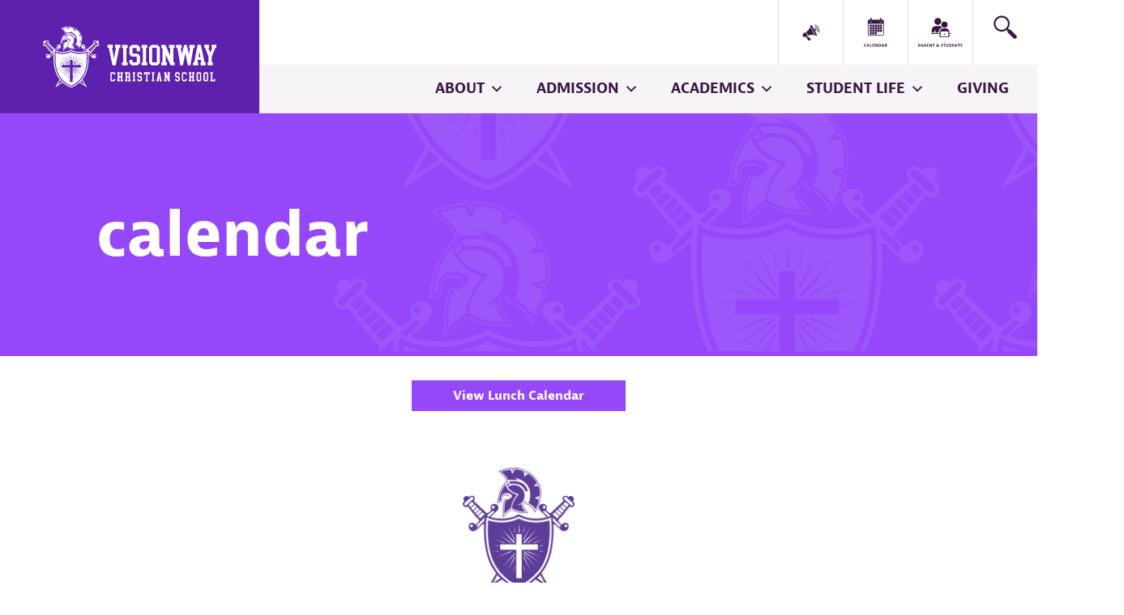

--- FILE ---
content_type: text/html; charset=UTF-8
request_url: https://visionwayschool.org/event/easter-break-no-school/
body_size: 12309
content:
<!DOCTYPE html>
<html lang="en-US">
<head>
	<meta charset="UTF-8">
	<meta name="viewport" content="width=device-width, initial-scale=1, shrink-to-fit=no">
	<link rel="profile" href="http://gmpg.org/xfn/11">
	<link rel='stylesheet' id='tribe-events-views-v2-bootstrap-datepicker-styles-css' href='https://visionwayschool.org/wp-content/plugins/the-events-calendar/vendor/bootstrap-datepicker/css/bootstrap-datepicker.standalone.min.css?ver=6.15.14' media='all' />
<link rel='stylesheet' id='tec-variables-skeleton-css' href='https://visionwayschool.org/wp-content/plugins/the-events-calendar/common/build/css/variables-skeleton.css?ver=6.10.1' media='all' />
<link rel='stylesheet' id='tribe-common-skeleton-style-css' href='https://visionwayschool.org/wp-content/plugins/the-events-calendar/common/build/css/common-skeleton.css?ver=6.10.1' media='all' />
<link rel='stylesheet' id='tribe-tooltipster-css-css' href='https://visionwayschool.org/wp-content/plugins/the-events-calendar/common/vendor/tooltipster/tooltipster.bundle.min.css?ver=6.10.1' media='all' />
<link rel='stylesheet' id='tribe-events-views-v2-skeleton-css' href='https://visionwayschool.org/wp-content/plugins/the-events-calendar/build/css/views-skeleton.css?ver=6.15.14' media='all' />
<link rel='stylesheet' id='tec-variables-full-css' href='https://visionwayschool.org/wp-content/plugins/the-events-calendar/common/build/css/variables-full.css?ver=6.10.1' media='all' />
<link rel='stylesheet' id='tribe-common-full-style-css' href='https://visionwayschool.org/wp-content/plugins/the-events-calendar/common/build/css/common-full.css?ver=6.10.1' media='all' />
<link rel='stylesheet' id='tribe-events-views-v2-full-css' href='https://visionwayschool.org/wp-content/plugins/the-events-calendar/build/css/views-full.css?ver=6.15.14' media='all' />
<link rel='stylesheet' id='tribe-events-views-v2-print-css' href='https://visionwayschool.org/wp-content/plugins/the-events-calendar/build/css/views-print.css?ver=6.15.14' media='print' />
<meta name='robots' content='index, follow, max-image-preview:large, max-snippet:-1, max-video-preview:-1' />

	<!-- This site is optimized with the Yoast SEO plugin v26.7 - https://yoast.com/wordpress/plugins/seo/ -->
	<title>Easter Break (No School) - Visionway Christian School</title>
	<link rel="canonical" href="https://visionwayschool.org/event/easter-break-no-school/" />
	<meta property="og:locale" content="en_US" />
	<meta property="og:type" content="article" />
	<meta property="og:title" content="Easter Break (No School) - Visionway Christian School" />
	<meta property="og:description" content="[...]Read More... from Easter Break (No School)" />
	<meta property="og:url" content="https://visionwayschool.org/event/easter-break-no-school/" />
	<meta property="og:site_name" content="Visionway Christian School" />
	<meta name="twitter:card" content="summary_large_image" />
	<script type="application/ld+json" class="yoast-schema-graph">{"@context":"https://schema.org","@graph":[{"@type":"WebPage","@id":"https://visionwayschool.org/event/easter-break-no-school/","url":"https://visionwayschool.org/event/easter-break-no-school/","name":"Easter Break (No School) - Visionway Christian School","isPartOf":{"@id":"https://visionwayschool.org/#website"},"datePublished":"2023-07-05T17:47:10+00:00","breadcrumb":{"@id":"https://visionwayschool.org/event/easter-break-no-school/#breadcrumb"},"inLanguage":"en-US","potentialAction":[{"@type":"ReadAction","target":["https://visionwayschool.org/event/easter-break-no-school/"]}]},{"@type":"BreadcrumbList","@id":"https://visionwayschool.org/event/easter-break-no-school/#breadcrumb","itemListElement":[{"@type":"ListItem","position":1,"name":"Home","item":"https://visionwayschool.org/"},{"@type":"ListItem","position":2,"name":"Events","item":"https://visionwayschool.org/events/"},{"@type":"ListItem","position":3,"name":"Easter Break (No School)"}]},{"@type":"WebSite","@id":"https://visionwayschool.org/#website","url":"https://visionwayschool.org/","name":"Visionway Christian School","description":"Taylorville","publisher":{"@id":"https://visionwayschool.org/#organization"},"alternateName":"Visionway","potentialAction":[{"@type":"SearchAction","target":{"@type":"EntryPoint","urlTemplate":"https://visionwayschool.org/?s={search_term_string}"},"query-input":{"@type":"PropertyValueSpecification","valueRequired":true,"valueName":"search_term_string"}}],"inLanguage":"en-US"},{"@type":"Organization","@id":"https://visionwayschool.org/#organization","name":"Visionway Christian School","alternateName":"Visionway","url":"https://visionwayschool.org/","logo":{"@type":"ImageObject","inLanguage":"en-US","@id":"https://visionwayschool.org/#/schema/logo/image/","url":"https://visionwayschool.org/wp-content/uploads/2023/01/cropped-Sm-Section-Logo.png","contentUrl":"https://visionwayschool.org/wp-content/uploads/2023/01/cropped-Sm-Section-Logo.png","width":512,"height":512,"caption":"Visionway Christian School"},"image":{"@id":"https://visionwayschool.org/#/schema/logo/image/"}},{"@type":"Event","name":"Easter Break (No School)","description":"","url":"https://visionwayschool.org/event/easter-break-no-school/","eventAttendanceMode":"https://schema.org/OfflineEventAttendanceMode","eventStatus":"https://schema.org/EventScheduled","startDate":"2024-03-25T00:00:00-05:00","endDate":"2024-04-01T23:59:59-05:00","@id":"https://visionwayschool.org/event/easter-break-no-school/#event","mainEntityOfPage":{"@id":"https://visionwayschool.org/event/easter-break-no-school/"}}]}</script>
	<!-- / Yoast SEO plugin. -->


<link rel="alternate" type="application/rss+xml" title="Visionway Christian School &raquo; Feed" href="https://visionwayschool.org/feed/" />
<link rel="alternate" type="application/rss+xml" title="Visionway Christian School &raquo; Comments Feed" href="https://visionwayschool.org/comments/feed/" />
<link rel="alternate" type="text/calendar" title="Visionway Christian School &raquo; iCal Feed" href="https://visionwayschool.org/events/?ical=1" />
<link rel="alternate" title="oEmbed (JSON)" type="application/json+oembed" href="https://visionwayschool.org/wp-json/oembed/1.0/embed?url=https%3A%2F%2Fvisionwayschool.org%2Fevent%2Feaster-break-no-school%2F" />
<link rel="alternate" title="oEmbed (XML)" type="text/xml+oembed" href="https://visionwayschool.org/wp-json/oembed/1.0/embed?url=https%3A%2F%2Fvisionwayschool.org%2Fevent%2Feaster-break-no-school%2F&#038;format=xml" />
<style id='wp-img-auto-sizes-contain-inline-css'>
img:is([sizes=auto i],[sizes^="auto," i]){contain-intrinsic-size:3000px 1500px}
/*# sourceURL=wp-img-auto-sizes-contain-inline-css */
</style>
<link rel='stylesheet' id='tribe-events-v2-single-skeleton-css' href='https://visionwayschool.org/wp-content/plugins/the-events-calendar/build/css/tribe-events-single-skeleton.css?ver=6.15.14' media='all' />
<link rel='stylesheet' id='tribe-events-v2-single-skeleton-full-css' href='https://visionwayschool.org/wp-content/plugins/the-events-calendar/build/css/tribe-events-single-full.css?ver=6.15.14' media='all' />
<style id='wp-emoji-styles-inline-css'>

	img.wp-smiley, img.emoji {
		display: inline !important;
		border: none !important;
		box-shadow: none !important;
		height: 1em !important;
		width: 1em !important;
		margin: 0 0.07em !important;
		vertical-align: -0.1em !important;
		background: none !important;
		padding: 0 !important;
	}
/*# sourceURL=wp-emoji-styles-inline-css */
</style>
<link rel='stylesheet' id='wp-block-library-css' href='https://visionwayschool.org/wp-includes/css/dist/block-library/style.min.css?ver=6.9' media='all' />
<style id='global-styles-inline-css'>
:root{--wp--preset--aspect-ratio--square: 1;--wp--preset--aspect-ratio--4-3: 4/3;--wp--preset--aspect-ratio--3-4: 3/4;--wp--preset--aspect-ratio--3-2: 3/2;--wp--preset--aspect-ratio--2-3: 2/3;--wp--preset--aspect-ratio--16-9: 16/9;--wp--preset--aspect-ratio--9-16: 9/16;--wp--preset--color--black: #000000;--wp--preset--color--cyan-bluish-gray: #abb8c3;--wp--preset--color--white: #fff;--wp--preset--color--pale-pink: #f78da7;--wp--preset--color--vivid-red: #cf2e2e;--wp--preset--color--luminous-vivid-orange: #ff6900;--wp--preset--color--luminous-vivid-amber: #fcb900;--wp--preset--color--light-green-cyan: #7bdcb5;--wp--preset--color--vivid-green-cyan: #00d084;--wp--preset--color--pale-cyan-blue: #8ed1fc;--wp--preset--color--vivid-cyan-blue: #0693e3;--wp--preset--color--vivid-purple: #9b51e0;--wp--preset--color--blue: #0d6efd;--wp--preset--color--indigo: #6610f2;--wp--preset--color--purple: #5533ff;--wp--preset--color--pink: #d63384;--wp--preset--color--red: #dc3545;--wp--preset--color--orange: #fd7e14;--wp--preset--color--yellow: #ffc107;--wp--preset--color--green: #198754;--wp--preset--color--teal: #20c997;--wp--preset--color--cyan: #0dcaf0;--wp--preset--color--gray: #6c757d;--wp--preset--color--gray-dark: #343a40;--wp--preset--gradient--vivid-cyan-blue-to-vivid-purple: linear-gradient(135deg,rgb(6,147,227) 0%,rgb(155,81,224) 100%);--wp--preset--gradient--light-green-cyan-to-vivid-green-cyan: linear-gradient(135deg,rgb(122,220,180) 0%,rgb(0,208,130) 100%);--wp--preset--gradient--luminous-vivid-amber-to-luminous-vivid-orange: linear-gradient(135deg,rgb(252,185,0) 0%,rgb(255,105,0) 100%);--wp--preset--gradient--luminous-vivid-orange-to-vivid-red: linear-gradient(135deg,rgb(255,105,0) 0%,rgb(207,46,46) 100%);--wp--preset--gradient--very-light-gray-to-cyan-bluish-gray: linear-gradient(135deg,rgb(238,238,238) 0%,rgb(169,184,195) 100%);--wp--preset--gradient--cool-to-warm-spectrum: linear-gradient(135deg,rgb(74,234,220) 0%,rgb(151,120,209) 20%,rgb(207,42,186) 40%,rgb(238,44,130) 60%,rgb(251,105,98) 80%,rgb(254,248,76) 100%);--wp--preset--gradient--blush-light-purple: linear-gradient(135deg,rgb(255,206,236) 0%,rgb(152,150,240) 100%);--wp--preset--gradient--blush-bordeaux: linear-gradient(135deg,rgb(254,205,165) 0%,rgb(254,45,45) 50%,rgb(107,0,62) 100%);--wp--preset--gradient--luminous-dusk: linear-gradient(135deg,rgb(255,203,112) 0%,rgb(199,81,192) 50%,rgb(65,88,208) 100%);--wp--preset--gradient--pale-ocean: linear-gradient(135deg,rgb(255,245,203) 0%,rgb(182,227,212) 50%,rgb(51,167,181) 100%);--wp--preset--gradient--electric-grass: linear-gradient(135deg,rgb(202,248,128) 0%,rgb(113,206,126) 100%);--wp--preset--gradient--midnight: linear-gradient(135deg,rgb(2,3,129) 0%,rgb(40,116,252) 100%);--wp--preset--font-size--small: 13px;--wp--preset--font-size--medium: 20px;--wp--preset--font-size--large: 36px;--wp--preset--font-size--x-large: 42px;--wp--preset--spacing--20: 0.44rem;--wp--preset--spacing--30: 0.67rem;--wp--preset--spacing--40: 1rem;--wp--preset--spacing--50: 1.5rem;--wp--preset--spacing--60: 2.25rem;--wp--preset--spacing--70: 3.38rem;--wp--preset--spacing--80: 5.06rem;--wp--preset--shadow--natural: 6px 6px 9px rgba(0, 0, 0, 0.2);--wp--preset--shadow--deep: 12px 12px 50px rgba(0, 0, 0, 0.4);--wp--preset--shadow--sharp: 6px 6px 0px rgba(0, 0, 0, 0.2);--wp--preset--shadow--outlined: 6px 6px 0px -3px rgb(255, 255, 255), 6px 6px rgb(0, 0, 0);--wp--preset--shadow--crisp: 6px 6px 0px rgb(0, 0, 0);}:where(.is-layout-flex){gap: 0.5em;}:where(.is-layout-grid){gap: 0.5em;}body .is-layout-flex{display: flex;}.is-layout-flex{flex-wrap: wrap;align-items: center;}.is-layout-flex > :is(*, div){margin: 0;}body .is-layout-grid{display: grid;}.is-layout-grid > :is(*, div){margin: 0;}:where(.wp-block-columns.is-layout-flex){gap: 2em;}:where(.wp-block-columns.is-layout-grid){gap: 2em;}:where(.wp-block-post-template.is-layout-flex){gap: 1.25em;}:where(.wp-block-post-template.is-layout-grid){gap: 1.25em;}.has-black-color{color: var(--wp--preset--color--black) !important;}.has-cyan-bluish-gray-color{color: var(--wp--preset--color--cyan-bluish-gray) !important;}.has-white-color{color: var(--wp--preset--color--white) !important;}.has-pale-pink-color{color: var(--wp--preset--color--pale-pink) !important;}.has-vivid-red-color{color: var(--wp--preset--color--vivid-red) !important;}.has-luminous-vivid-orange-color{color: var(--wp--preset--color--luminous-vivid-orange) !important;}.has-luminous-vivid-amber-color{color: var(--wp--preset--color--luminous-vivid-amber) !important;}.has-light-green-cyan-color{color: var(--wp--preset--color--light-green-cyan) !important;}.has-vivid-green-cyan-color{color: var(--wp--preset--color--vivid-green-cyan) !important;}.has-pale-cyan-blue-color{color: var(--wp--preset--color--pale-cyan-blue) !important;}.has-vivid-cyan-blue-color{color: var(--wp--preset--color--vivid-cyan-blue) !important;}.has-vivid-purple-color{color: var(--wp--preset--color--vivid-purple) !important;}.has-black-background-color{background-color: var(--wp--preset--color--black) !important;}.has-cyan-bluish-gray-background-color{background-color: var(--wp--preset--color--cyan-bluish-gray) !important;}.has-white-background-color{background-color: var(--wp--preset--color--white) !important;}.has-pale-pink-background-color{background-color: var(--wp--preset--color--pale-pink) !important;}.has-vivid-red-background-color{background-color: var(--wp--preset--color--vivid-red) !important;}.has-luminous-vivid-orange-background-color{background-color: var(--wp--preset--color--luminous-vivid-orange) !important;}.has-luminous-vivid-amber-background-color{background-color: var(--wp--preset--color--luminous-vivid-amber) !important;}.has-light-green-cyan-background-color{background-color: var(--wp--preset--color--light-green-cyan) !important;}.has-vivid-green-cyan-background-color{background-color: var(--wp--preset--color--vivid-green-cyan) !important;}.has-pale-cyan-blue-background-color{background-color: var(--wp--preset--color--pale-cyan-blue) !important;}.has-vivid-cyan-blue-background-color{background-color: var(--wp--preset--color--vivid-cyan-blue) !important;}.has-vivid-purple-background-color{background-color: var(--wp--preset--color--vivid-purple) !important;}.has-black-border-color{border-color: var(--wp--preset--color--black) !important;}.has-cyan-bluish-gray-border-color{border-color: var(--wp--preset--color--cyan-bluish-gray) !important;}.has-white-border-color{border-color: var(--wp--preset--color--white) !important;}.has-pale-pink-border-color{border-color: var(--wp--preset--color--pale-pink) !important;}.has-vivid-red-border-color{border-color: var(--wp--preset--color--vivid-red) !important;}.has-luminous-vivid-orange-border-color{border-color: var(--wp--preset--color--luminous-vivid-orange) !important;}.has-luminous-vivid-amber-border-color{border-color: var(--wp--preset--color--luminous-vivid-amber) !important;}.has-light-green-cyan-border-color{border-color: var(--wp--preset--color--light-green-cyan) !important;}.has-vivid-green-cyan-border-color{border-color: var(--wp--preset--color--vivid-green-cyan) !important;}.has-pale-cyan-blue-border-color{border-color: var(--wp--preset--color--pale-cyan-blue) !important;}.has-vivid-cyan-blue-border-color{border-color: var(--wp--preset--color--vivid-cyan-blue) !important;}.has-vivid-purple-border-color{border-color: var(--wp--preset--color--vivid-purple) !important;}.has-vivid-cyan-blue-to-vivid-purple-gradient-background{background: var(--wp--preset--gradient--vivid-cyan-blue-to-vivid-purple) !important;}.has-light-green-cyan-to-vivid-green-cyan-gradient-background{background: var(--wp--preset--gradient--light-green-cyan-to-vivid-green-cyan) !important;}.has-luminous-vivid-amber-to-luminous-vivid-orange-gradient-background{background: var(--wp--preset--gradient--luminous-vivid-amber-to-luminous-vivid-orange) !important;}.has-luminous-vivid-orange-to-vivid-red-gradient-background{background: var(--wp--preset--gradient--luminous-vivid-orange-to-vivid-red) !important;}.has-very-light-gray-to-cyan-bluish-gray-gradient-background{background: var(--wp--preset--gradient--very-light-gray-to-cyan-bluish-gray) !important;}.has-cool-to-warm-spectrum-gradient-background{background: var(--wp--preset--gradient--cool-to-warm-spectrum) !important;}.has-blush-light-purple-gradient-background{background: var(--wp--preset--gradient--blush-light-purple) !important;}.has-blush-bordeaux-gradient-background{background: var(--wp--preset--gradient--blush-bordeaux) !important;}.has-luminous-dusk-gradient-background{background: var(--wp--preset--gradient--luminous-dusk) !important;}.has-pale-ocean-gradient-background{background: var(--wp--preset--gradient--pale-ocean) !important;}.has-electric-grass-gradient-background{background: var(--wp--preset--gradient--electric-grass) !important;}.has-midnight-gradient-background{background: var(--wp--preset--gradient--midnight) !important;}.has-small-font-size{font-size: var(--wp--preset--font-size--small) !important;}.has-medium-font-size{font-size: var(--wp--preset--font-size--medium) !important;}.has-large-font-size{font-size: var(--wp--preset--font-size--large) !important;}.has-x-large-font-size{font-size: var(--wp--preset--font-size--x-large) !important;}
/*# sourceURL=global-styles-inline-css */
</style>

<style id='classic-theme-styles-inline-css'>
/*! This file is auto-generated */
.wp-block-button__link{color:#fff;background-color:#32373c;border-radius:9999px;box-shadow:none;text-decoration:none;padding:calc(.667em + 2px) calc(1.333em + 2px);font-size:1.125em}.wp-block-file__button{background:#32373c;color:#fff;text-decoration:none}
/*# sourceURL=/wp-includes/css/classic-themes.min.css */
</style>
<link rel='stylesheet' id='ivory-search-styles-css' href='https://visionwayschool.org/wp-content/plugins/add-search-to-menu/public/css/ivory-search.min.css?ver=5.5.13' media='all' />
<link rel='stylesheet' id='megamenu-css' href='https://visionwayschool.org/wp-content/uploads/maxmegamenu/style.css?ver=38e734' media='all' />
<link rel='stylesheet' id='dashicons-css' href='https://visionwayschool.org/wp-includes/css/dashicons.min.css?ver=6.9' media='all' />
<link rel='stylesheet' id='megamenu-genericons-css' href='https://visionwayschool.org/wp-content/plugins/megamenu-pro/icons/genericons/genericons/genericons.css?ver=2.2.8' media='all' />
<link rel='stylesheet' id='megamenu-fontawesome-css' href='https://visionwayschool.org/wp-content/plugins/megamenu-pro/icons/fontawesome/css/font-awesome.min.css?ver=2.2.8' media='all' />
<link rel='stylesheet' id='megamenu-fontawesome5-css' href='https://visionwayschool.org/wp-content/plugins/megamenu-pro/icons/fontawesome5/css/all.min.css?ver=2.2.8' media='all' />
<link rel='stylesheet' id='child-understrap-styles-css' href='https://visionwayschool.org/wp-content/themes/understrap-child-main/css/child-theme.min.css?ver=1.1.0' media='all' />
<link rel='stylesheet' id='custom-styles-css' href='https://visionwayschool.org/wp-content/themes/understrap-child-main/css/custom.css?ver=1.1.0' media='all' />
<script src="https://visionwayschool.org/wp-includes/js/jquery/jquery.min.js?ver=3.7.1" id="jquery-core-js"></script>
<script src="https://visionwayschool.org/wp-includes/js/jquery/jquery-migrate.min.js?ver=3.4.1" id="jquery-migrate-js"></script>
<script src="https://visionwayschool.org/wp-content/plugins/the-events-calendar/common/build/js/tribe-common.js?ver=9c44e11f3503a33e9540" id="tribe-common-js"></script>
<script src="https://visionwayschool.org/wp-content/plugins/the-events-calendar/build/js/views/breakpoints.js?ver=4208de2df2852e0b91ec" id="tribe-events-views-v2-breakpoints-js"></script>
<link rel="https://api.w.org/" href="https://visionwayschool.org/wp-json/" /><link rel="alternate" title="JSON" type="application/json" href="https://visionwayschool.org/wp-json/wp/v2/tribe_events/1092" /><link rel="EditURI" type="application/rsd+xml" title="RSD" href="https://visionwayschool.org/xmlrpc.php?rsd" />
<meta name="generator" content="WordPress 6.9" />
<link rel='shortlink' href='https://visionwayschool.org/?p=1092' />
<link rel="stylesheet" href="https://use.typekit.net/amj3pjc.css">
<script src="https://kit.fontawesome.com/6eb53edc5c.js" crossorigin="anonymous"></script><meta name="tec-api-version" content="v1"><meta name="tec-api-origin" content="https://visionwayschool.org"><link rel="alternate" href="https://visionwayschool.org/wp-json/tribe/events/v1/events/1092" /><meta name="mobile-web-app-capable" content="yes">
<meta name="apple-mobile-web-app-capable" content="yes">
<meta name="apple-mobile-web-app-title" content="Visionway Christian School - Taylorville">
<link rel="icon" href="https://visionwayschool.org/wp-content/uploads/2023/01/cropped-Sm-Section-Logo-32x32.png" sizes="32x32" />
<link rel="icon" href="https://visionwayschool.org/wp-content/uploads/2023/01/cropped-Sm-Section-Logo-192x192.png" sizes="192x192" />
<link rel="apple-touch-icon" href="https://visionwayschool.org/wp-content/uploads/2023/01/cropped-Sm-Section-Logo-180x180.png" />
<meta name="msapplication-TileImage" content="https://visionwayschool.org/wp-content/uploads/2023/01/cropped-Sm-Section-Logo-270x270.png" />
<style type="text/css">/** Mega Menu CSS: fs **/</style>
</head>

<body class="wp-singular tribe_events-template-default single single-tribe_events postid-1092 wp-custom-logo wp-embed-responsive wp-theme-understrap wp-child-theme-understrap-child-main tribe-events-page-template tribe-no-js tribe-filter-live understrap mega-menu-primary understrap-no-sidebar events-single tribe-events-style-full tribe-events-style-theme" itemscope itemtype="http://schema.org/WebSite">
<div class="site" id="page">

	<!-- ******************* The Navbar Area ******************* -->
	<header id="wrapper-navbar">

		<a class="skip-link visually-hidden-focusable" href="#content">
			Skip to content		</a>

		
<nav id="main-nav" class="navbar navbar-expand-md navbar-dark bg-primary" aria-labelledby="main-nav-label">

	<h2 id="main-nav-label" class="screen-reader-text">
		Main Navigation	</h2>


	<div class="container-fluid">
		<div class="row">
			<div class="col-3 my-auto">
				<div class="row center h-100">
				<!-- Your site branding in the menu -->
				<a href="https://visionwayschool.org/" class="navbar-brand custom-logo-link" rel="home"><img width="404" height="148" src="https://visionwayschool.org/wp-content/uploads/2023/02/Menu-Bar-Logo_wht-1.svg" class="img-fluid" alt="Visionway Christian School" decoding="async" fetchpriority="high" /></a>				</div>
			</div>
			<div class="col-9">
				<div class="row secondaryMenu1 flex-row-reverse">
					<div class="col-md-4">
						<div class="row secondaryMenu2">
							<div class="col-3">
								<div class="row center">
									<a href="/news" data-bs-toggle="tooltip" title="News"><img src="/wp-content/uploads/2023/01/News-Icon.svg" alt=""></a>
								</div>
							</div>
							<div class="col-3">
								<div class="row center">
									<a href="/events/month/" data-bs-toggle="tooltip" title="Calendar"><img src="/wp-content/uploads/2023/07/Calendar-Icon-2.svg" alt="" width="150px"></a>
								</div>
							</div>
							<div class="col-3">
								<div class="row center">
									<div class="dropdown">
										<img src="/wp-content/uploads/2023/07/Parent_Student-Icon-2.svg" alt="Parent/Student" width="150px">
										<div class="dropdown-content">
											<div class="headerParentMenu"><ul id="menu-parent-students" class="menu"><li id="menu-item-166" class="menu-item menu-item-type-custom menu-item-object-custom menu-item-166"><a href="/documents">Documents &#038; Forms</a></li>
<li id="menu-item-164" class="menu-item menu-item-type-custom menu-item-object-custom menu-item-164"><a href="https://logins2.renweb.com/Logins/ParentsWeb-Login.aspx?">Ren Web</a></li>
<li id="menu-item-167" class="menu-item menu-item-type-custom menu-item-object-custom menu-item-167"><a href="/schoolboard">School Board Information</a></li>
<li id="menu-item-165" class="menu-item menu-item-type-custom menu-item-object-custom menu-item-165"><a href="/documents">Handbooks</a></li>
<li id="menu-item-168" class="menu-item menu-item-type-custom menu-item-object-custom menu-item-168"><a href="https://freedonationkiosk.com:9011/visionway/donation/new">Payments</a></li>
</ul></div>										</div>
									</div>
								</div>
							</div>
							<div class="col-3">
								<div class="row center">
									<a href="/search" data-bs-toggle="tooltip" title="Search"><img src="/wp-content/uploads/2023/07/Magnifying-Glass-Icon-2.svg" alt="" width="150px"></a>
								</div>
							</div>
						</div>
					</div>
				</div>
				<div class="row flex-row-reverse mainMenu1">
				<!-- The WordPress Menu goes here -->
				<div id="mega-menu-wrap-primary" class="mega-menu-wrap"><div class="mega-menu-toggle"><div class="mega-toggle-blocks-left"></div><div class="mega-toggle-blocks-center"></div><div class="mega-toggle-blocks-right"><div class='mega-toggle-block mega-menu-toggle-animated-block mega-toggle-block-1' id='mega-toggle-block-1'><button aria-label="Toggle Menu" class="mega-toggle-animated mega-toggle-animated-slider" type="button" aria-expanded="false">
                  <span class="mega-toggle-animated-box">
                    <span class="mega-toggle-animated-inner"></span>
                  </span>
                </button></div></div></div><ul id="mega-menu-primary" class="mega-menu max-mega-menu mega-menu-horizontal mega-no-js" data-event="hover_intent" data-effect="fade_up" data-effect-speed="200" data-effect-mobile="disabled" data-effect-speed-mobile="0" data-mobile-force-width="body" data-second-click="go" data-document-click="collapse" data-vertical-behaviour="standard" data-breakpoint="900" data-unbind="true" data-mobile-state="collapse_all" data-mobile-direction="vertical" data-hover-intent-timeout="300" data-hover-intent-interval="100"><li class="mega-menu-item mega-menu-item-type-custom mega-menu-item-object-custom mega-menu-item-has-children mega-menu-megamenu mega-menu-grid mega-align-bottom-left mega-menu-grid mega-menu-item-169" id="mega-menu-item-169"><a class="mega-menu-link" href="#" aria-expanded="false" tabindex="0">About<span class="mega-indicator" aria-hidden="true"></span></a>
<ul class="mega-sub-menu" role='presentation'>
<li class="mega-menu-row" id="mega-menu-169-0">
	<ul class="mega-sub-menu" style='--columns:12' role='presentation'>
<li class="mega-menu-column mega-apNow mega-menu-columns-5-of-12 apNow" style="--columns:12; --span:5" id="mega-menu-169-0-0">
		<ul class="mega-sub-menu">
<li class="mega-menu-item mega-menu-item-type-widget widget_media_image mega-menu-item-media_image-2" id="mega-menu-item-media_image-2"><img width="300" height="267" src="https://visionwayschool.org/wp-content/uploads/2023/01/Apply_Image-300x267.jpg" class="image wp-image-527  attachment-medium size-medium" alt="" style="max-width: 100%; height: auto;" decoding="async" srcset="https://visionwayschool.org/wp-content/uploads/2023/01/Apply_Image-300x267.jpg 300w, https://visionwayschool.org/wp-content/uploads/2023/01/Apply_Image-1024x911.jpg 1024w, https://visionwayschool.org/wp-content/uploads/2023/01/Apply_Image-768x683.jpg 768w, https://visionwayschool.org/wp-content/uploads/2023/01/Apply_Image-1536x1366.jpg 1536w, https://visionwayschool.org/wp-content/uploads/2023/01/Apply_Image.jpg 1563w" sizes="(max-width: 300px) 100vw, 300px" /></li><li class="mega-menu-item mega-menu-item-type-widget widget_custom_html mega-menu-item-custom_html-2" id="mega-menu-item-custom_html-2"><div class="textwidget custom-html-widget"><div class="row center purplebg apNow" style="margin-top:-10px;">
<a href="/apply"><h2>apply now <i class="fa-solid fa-circle-arrow-right"></i></h2></a>
</div></div></li>		</ul>
</li><li class="mega-menu-column mega-menu-columns-3-of-12" style="--columns:12; --span:3" id="mega-menu-169-0-1">
		<ul class="mega-sub-menu">
<li class="mega-menu-item mega-menu-item-type-post_type mega-menu-item-object-page mega-menu-item-174" id="mega-menu-item-174"><a class="mega-menu-link" href="https://visionwayschool.org/about-us/">About Us</a></li><li class="mega-menu-item mega-menu-item-type-post_type mega-menu-item-object-page mega-menu-item-175" id="mega-menu-item-175"><a class="mega-menu-link" href="https://visionwayschool.org/faith/">Faith</a></li><li class="mega-menu-item mega-menu-item-type-post_type mega-menu-item-object-page mega-menu-item-181" id="mega-menu-item-181"><a class="mega-menu-link" href="https://visionwayschool.org/contact-us/">Contact Us</a></li><li class="mega-menu-item mega-menu-item-type-post_type mega-menu-item-object-page mega-menu-item-180" id="mega-menu-item-180"><a class="mega-menu-link" href="https://visionwayschool.org/directory/">Directory</a></li><li class="mega-menu-item mega-menu-item-type-post_type mega-menu-item-object-page mega-menu-item-182" id="mega-menu-item-182"><a class="mega-menu-link" href="https://visionwayschool.org/employment/">Employment</a></li>		</ul>
</li><li class="mega-menu-column mega-menu-columns-4-of-12" style="--columns:12; --span:4" id="mega-menu-169-0-2">
		<ul class="mega-sub-menu">
<li class="mega-menu-item mega-menu-item-type-custom mega-menu-item-object-custom mega-menu-item-179" id="mega-menu-item-179"><a class="mega-menu-link" href="/events/month">Calendar</a></li>		</ul>
</li>	</ul>
</li></ul>
</li><li class="mega-menu-item mega-menu-item-type-custom mega-menu-item-object-custom mega-menu-item-has-children mega-menu-megamenu mega-menu-grid mega-align-bottom-left mega-menu-grid mega-menu-item-170" id="mega-menu-item-170"><a class="mega-menu-link" href="#" aria-expanded="false" tabindex="0">Admission<span class="mega-indicator" aria-hidden="true"></span></a>
<ul class="mega-sub-menu" role='presentation'>
<li class="mega-menu-row" id="mega-menu-170-0">
	<ul class="mega-sub-menu" style='--columns:12' role='presentation'>
<li class="mega-menu-column mega-apNow mega-menu-columns-5-of-12 apNow" style="--columns:12; --span:5" id="mega-menu-170-0-0">
		<ul class="mega-sub-menu">
<li class="mega-menu-item mega-menu-item-type-widget widget_media_image mega-menu-item-media_image-3" id="mega-menu-item-media_image-3"><img width="300" height="262" src="https://visionwayschool.org/wp-content/uploads/2023/01/Tuition-Fees_Image-300x262.jpg" class="image wp-image-457  attachment-medium size-medium" alt="" style="max-width: 100%; height: auto;" decoding="async" srcset="https://visionwayschool.org/wp-content/uploads/2023/01/Tuition-Fees_Image-300x262.jpg 300w, https://visionwayschool.org/wp-content/uploads/2023/01/Tuition-Fees_Image-1024x893.jpg 1024w, https://visionwayschool.org/wp-content/uploads/2023/01/Tuition-Fees_Image-768x669.jpg 768w, https://visionwayschool.org/wp-content/uploads/2023/01/Tuition-Fees_Image-1536x1339.jpg 1536w, https://visionwayschool.org/wp-content/uploads/2023/01/Tuition-Fees_Image.jpg 1660w" sizes="(max-width: 300px) 100vw, 300px" /></li><li class="mega-menu-item mega-menu-item-type-widget widget_custom_html mega-menu-item-custom_html-3" id="mega-menu-item-custom_html-3"><div class="textwidget custom-html-widget"><div class="row center purplebg apNow" style="margin-top:-10px;">
<a href="/apply"><h2>apply now <i class="fa-solid fa-circle-arrow-right"></i></h2></a>
</div></div></li>		</ul>
</li><li class="mega-menu-column mega-menu-columns-6-of-12" style="--columns:12; --span:6" id="mega-menu-170-0-1">
		<ul class="mega-sub-menu">
<li class="mega-menu-item mega-menu-item-type-post_type mega-menu-item-object-page mega-menu-item-183" id="mega-menu-item-183"><a class="mega-menu-link" href="https://visionwayschool.org/why-visionway/">Why VisionWay</a></li><li class="mega-menu-item mega-menu-item-type-post_type mega-menu-item-object-page mega-menu-item-184" id="mega-menu-item-184"><a class="mega-menu-link" href="https://visionwayschool.org/visit/">Visit</a></li><li class="mega-menu-item mega-menu-item-type-post_type mega-menu-item-object-page mega-menu-item-185" id="mega-menu-item-185"><a class="mega-menu-link" href="https://visionwayschool.org/tuition/">Tuition</a></li><li class="mega-menu-item mega-menu-item-type-post_type mega-menu-item-object-page mega-menu-item-187" id="mega-menu-item-187"><a class="mega-menu-link" href="https://visionwayschool.org/faqs/">FAQs</a></li><li class="mega-menu-item mega-menu-item-type-post_type mega-menu-item-object-page mega-menu-item-906" id="mega-menu-item-906"><a class="mega-menu-link" href="https://visionwayschool.org/apply/">Apply</a></li>		</ul>
</li>	</ul>
</li></ul>
</li><li class="mega-menu-item mega-menu-item-type-custom mega-menu-item-object-custom mega-menu-item-has-children mega-menu-megamenu mega-menu-grid mega-align-bottom-left mega-menu-grid mega-menu-item-171" id="mega-menu-item-171"><a class="mega-menu-link" href="#" aria-expanded="false" tabindex="0">Academics<span class="mega-indicator" aria-hidden="true"></span></a>
<ul class="mega-sub-menu" role='presentation'>
<li class="mega-menu-row" id="mega-menu-171-0">
	<ul class="mega-sub-menu" style='--columns:12' role='presentation'>
<li class="mega-menu-column mega-apNow mega-menu-columns-5-of-12 apNow" style="--columns:12; --span:5" id="mega-menu-171-0-0">
		<ul class="mega-sub-menu">
<li class="mega-menu-item mega-menu-item-type-widget widget_media_image mega-menu-item-media_image-4" id="mega-menu-item-media_image-4"><img width="287" height="300" src="https://visionwayschool.org/wp-content/uploads/2023/01/About-Us_D-287x300.jpg" class="image wp-image-127  attachment-medium size-medium" alt="" style="max-width: 100%; height: auto;" decoding="async" srcset="https://visionwayschool.org/wp-content/uploads/2023/01/About-Us_D-287x300.jpg 287w, https://visionwayschool.org/wp-content/uploads/2023/01/About-Us_D.jpg 769w" sizes="(max-width: 287px) 100vw, 287px" /></li><li class="mega-menu-item mega-menu-item-type-widget widget_custom_html mega-menu-item-custom_html-4" id="mega-menu-item-custom_html-4"><div class="textwidget custom-html-widget"><div class="row center purplebg apNow" style="margin-top:-10px;">
<a href="/apply"><h2>apply now <i class="fa-solid fa-circle-arrow-right"></i></h2></a>
</div></div></li>		</ul>
</li><li class="mega-menu-column mega-menu-columns-7-of-12" style="--columns:12; --span:7" id="mega-menu-171-0-1">
		<ul class="mega-sub-menu">
<li class="mega-menu-item mega-menu-item-type-post_type mega-menu-item-object-page mega-menu-item-190" id="mega-menu-item-190"><a class="mega-menu-link" href="https://visionwayschool.org/preschool/">Preschool</a></li><li class="mega-menu-item mega-menu-item-type-post_type mega-menu-item-object-page mega-menu-item-189" id="mega-menu-item-189"><a class="mega-menu-link" href="https://visionwayschool.org/elementary/">Elementary</a></li>		</ul>
</li>	</ul>
</li></ul>
</li><li class="mega-menu-item mega-menu-item-type-custom mega-menu-item-object-custom mega-menu-item-has-children mega-menu-megamenu mega-menu-grid mega-align-bottom-left mega-menu-grid mega-menu-item-172" id="mega-menu-item-172"><a class="mega-menu-link" href="#" aria-expanded="false" tabindex="0">Student Life<span class="mega-indicator" aria-hidden="true"></span></a>
<ul class="mega-sub-menu" role='presentation'>
<li class="mega-menu-row" id="mega-menu-172-0">
	<ul class="mega-sub-menu" style='--columns:12' role='presentation'>
<li class="mega-menu-column mega-apNow mega-menu-columns-5-of-12 apNow" style="--columns:12; --span:5" id="mega-menu-172-0-0">
		<ul class="mega-sub-menu">
<li class="mega-menu-item mega-menu-item-type-widget widget_media_image mega-menu-item-media_image-5" id="mega-menu-item-media_image-5"><img width="300" height="200" src="https://visionwayschool.org/wp-content/uploads/2023/01/IMG_8265-300x200.jpeg" class="image wp-image-59  attachment-medium size-medium" alt="" style="max-width: 100%; height: auto;" decoding="async" srcset="https://visionwayschool.org/wp-content/uploads/2023/01/IMG_8265-300x200.jpeg 300w, https://visionwayschool.org/wp-content/uploads/2023/01/IMG_8265-768x512.jpeg 768w, https://visionwayschool.org/wp-content/uploads/2023/01/IMG_8265.jpeg 1024w" sizes="(max-width: 300px) 100vw, 300px" /></li><li class="mega-menu-item mega-menu-item-type-widget widget_custom_html mega-menu-item-custom_html-5" id="mega-menu-item-custom_html-5"><div class="textwidget custom-html-widget"><div class="row center purplebg apNow" style="margin-top:-10px;">
<a href="/apply"><h2>apply now <i class="fa-solid fa-circle-arrow-right"></i></h2></a>
</div></div></li>		</ul>
</li><li class="mega-menu-column mega-menu-columns-7-of-12" style="--columns:12; --span:7" id="mega-menu-172-0-1">
		<ul class="mega-sub-menu">
<li class="mega-menu-item mega-menu-item-type-post_type mega-menu-item-object-page mega-menu-item-193" id="mega-menu-item-193"><a class="mega-menu-link" href="https://visionwayschool.org/athletics/">Athletics</a></li><li class="mega-menu-item mega-menu-item-type-post_type mega-menu-item-object-page mega-menu-item-192" id="mega-menu-item-192"><a class="mega-menu-link" href="https://visionwayschool.org/arts/">Arts</a></li><li class="mega-menu-item mega-menu-item-type-post_type mega-menu-item-object-page mega-menu-item-191" id="mega-menu-item-191"><a class="mega-menu-link" href="https://visionwayschool.org/activities-clubs/">Activities &#038; Clubs</a></li>		</ul>
</li>	</ul>
</li></ul>
</li><li class="mega-menu-item mega-menu-item-type-post_type mega-menu-item-object-page mega-align-bottom-left mega-menu-flyout mega-menu-item-194" id="mega-menu-item-194"><a class="mega-menu-link" href="https://visionwayschool.org/giving/" tabindex="0">Giving</a></li></ul></div>				</div>
			</div>
		</div>
	</div><!-- .container(-fluid) -->

</nav><!-- #main-nav -->
	</header><!-- #wrapper-navbar -->
<div class="container-fluid innerHeader2" style="background-image:linear-gradient(to bottom, rgba(0, 0, 0, 0.0), rgba(0, 0, 0, 0.0)), url('/wp-content/uploads/2023/01/smallheader1.png');">
    <div class="row h-100">
        <h1 class="my-auto offset-md-1">calendar</h1>
    </div>
</div>
<div class="row center" style="padding-top:30px; padding-bottom:30px;">
    <a href="https://visionwayschool.org/wp-content/uploads/2025/12/20251217130019333.pdf" target="_blank"><button type="button" class="btn btn-primary">View Lunch Calendar</button></a>
</div>
<div class="row center">
        <img src="/wp-content/uploads/2023/01/Sm-Section-Logo.png" alt="" id="crestLogo">
    </div>
    <div class="row center">
        <h2 style="color:#9548fa;">School Calendar</h2>
    </div>
<section id="tribe-events-pg-template" class="tribe-events-pg-template" role="main"><div class="tribe-events-before-html"></div><span class="tribe-events-ajax-loading"><img class="tribe-events-spinner-medium" src="https://visionwayschool.org/wp-content/plugins/the-events-calendar/src/resources/images/tribe-loading.gif" alt="Loading Events" /></span>
<div id="tribe-events-content" class="tribe-events-single">

	<p class="tribe-events-back">
		<a href="https://visionwayschool.org/events/"> &laquo; All Events</a>
	</p>

	<!-- Notices -->
	<div class="tribe-events-notices"><ul><li>This event has passed.</li></ul></div>
	<h1 class="tribe-events-single-event-title">Easter Break (No School)</h1>
	<div class="tribe-events-schedule tribe-clearfix">
		<div><span class="tribe-event-date-start">March 25, 2024</span> - <span class="tribe-event-date-end">April 1, 2024</span></div>			</div>

	<!-- Event header -->
	<div id="tribe-events-header"  data-title="Easter Break (No School) - Visionway Christian School" data-viewtitle="Easter Break (No School)">
		<!-- Navigation -->
		<nav class="tribe-events-nav-pagination" aria-label="Event Navigation">
			<ul class="tribe-events-sub-nav">
				<li class="tribe-events-nav-previous"><a href="https://visionwayschool.org/event/1st-grade-chapel-2/"><span>&laquo;</span> 1st Grade Chapel</a></li>
				<li class="tribe-events-nav-next"><a href="https://visionwayschool.org/event/school-resumes-2/">School Resumes <span>&raquo;</span></a></li>
			</ul>
			<!-- .tribe-events-sub-nav -->
		</nav>
	</div>
	<!-- #tribe-events-header -->

			<div id="post-1092" class="post-1092 tribe_events type-tribe_events status-publish hentry">
			<!-- Event featured image, but exclude link -->
			
			<!-- Event content -->
						<div class="tribe-events-single-event-description tribe-events-content">
							</div>
			<!-- .tribe-events-single-event-description -->
			<div class="tribe-events tribe-common">
	<div class="tribe-events-c-subscribe-dropdown__container">
		<div class="tribe-events-c-subscribe-dropdown">
			<div class="tribe-common-c-btn-border tribe-events-c-subscribe-dropdown__button">
				<svg
	 class="tribe-common-c-svgicon tribe-common-c-svgicon--cal-export tribe-events-c-subscribe-dropdown__export-icon" 	aria-hidden="true"
	viewBox="0 0 23 17"
	xmlns="http://www.w3.org/2000/svg"
>
	<path fill-rule="evenodd" clip-rule="evenodd" d="M.128.896V16.13c0 .211.145.383.323.383h15.354c.179 0 .323-.172.323-.383V.896c0-.212-.144-.383-.323-.383H.451C.273.513.128.684.128.896Zm16 6.742h-.901V4.679H1.009v10.729h14.218v-3.336h.901V7.638ZM1.01 1.614h14.218v2.058H1.009V1.614Z" />
	<path d="M20.5 9.846H8.312M18.524 6.953l2.89 2.909-2.855 2.855" stroke-width="1.2" stroke-linecap="round" stroke-linejoin="round"/>
</svg>
				<button
					class="tribe-events-c-subscribe-dropdown__button-text"
					aria-expanded="false"
					aria-controls="tribe-events-subscribe-dropdown-content"
					aria-label="View links to add events to your calendar"
				>
					Add to calendar				</button>
				<svg
	 class="tribe-common-c-svgicon tribe-common-c-svgicon--caret-down tribe-events-c-subscribe-dropdown__button-icon" 	aria-hidden="true"
	viewBox="0 0 10 7"
	xmlns="http://www.w3.org/2000/svg"
>
	<path fill-rule="evenodd" clip-rule="evenodd" d="M1.008.609L5 4.6 8.992.61l.958.958L5 6.517.05 1.566l.958-.958z" class="tribe-common-c-svgicon__svg-fill"/>
</svg>
			</div>
			<div id="tribe-events-subscribe-dropdown-content" class="tribe-events-c-subscribe-dropdown__content">
				<ul class="tribe-events-c-subscribe-dropdown__list">
											
<li class="tribe-events-c-subscribe-dropdown__list-item tribe-events-c-subscribe-dropdown__list-item--gcal">
	<a
		href="https://www.google.com/calendar/event?action=TEMPLATE&#038;dates=20240325T000000/20240401T235959&#038;text=Easter%20Break%20%28No%20School%29&#038;trp=false&#038;ctz=America/Chicago&#038;sprop=website:https://visionwayschool.org"
		class="tribe-events-c-subscribe-dropdown__list-item-link"
		target="_blank"
		rel="noopener noreferrer nofollow noindex"
	>
		Google Calendar	</a>
</li>
											
<li class="tribe-events-c-subscribe-dropdown__list-item tribe-events-c-subscribe-dropdown__list-item--ical">
	<a
		href="webcal://visionwayschool.org/event/easter-break-no-school/?ical=1"
		class="tribe-events-c-subscribe-dropdown__list-item-link"
		target="_blank"
		rel="noopener noreferrer nofollow noindex"
	>
		iCalendar	</a>
</li>
											
<li class="tribe-events-c-subscribe-dropdown__list-item tribe-events-c-subscribe-dropdown__list-item--outlook-365">
	<a
		href="https://outlook.office.com/owa/?path=/calendar/action/compose&#038;rrv=addevent&#038;startdt=2024-03-25T00%3A00%3A00-05%3A00&#038;enddt=2024-04-01T00%3A00%3A00&#038;location&#038;subject=Easter%20Break%20%28No%20School%29&#038;body"
		class="tribe-events-c-subscribe-dropdown__list-item-link"
		target="_blank"
		rel="noopener noreferrer nofollow noindex"
	>
		Outlook 365	</a>
</li>
											
<li class="tribe-events-c-subscribe-dropdown__list-item tribe-events-c-subscribe-dropdown__list-item--outlook-live">
	<a
		href="https://outlook.live.com/owa/?path=/calendar/action/compose&#038;rrv=addevent&#038;startdt=2024-03-25T00%3A00%3A00-05%3A00&#038;enddt=2024-04-01T00%3A00%3A00&#038;location&#038;subject=Easter%20Break%20%28No%20School%29&#038;body"
		class="tribe-events-c-subscribe-dropdown__list-item-link"
		target="_blank"
		rel="noopener noreferrer nofollow noindex"
	>
		Outlook Live	</a>
</li>
									</ul>
			</div>
		</div>
	</div>
</div>

			<!-- Event meta -->
						
	<div class="tribe-events-single-section tribe-events-event-meta primary tribe-clearfix">


<div class="tribe-events-meta-group tribe-events-meta-group-details">
	<h2 class="tribe-events-single-section-title"> Details </h2>
	<ul class="tribe-events-meta-list">

		
			<li class="tribe-events-meta-item">
				<span class="tribe-events-start-date-label tribe-events-meta-label">Start:</span>
				<span class="tribe-events-meta-value">
					<abbr class="tribe-events-abbr tribe-events-start-date published dtstart" title="2024-03-25"> March 25, 2024 </abbr>
				</span>
			</li>

			<li class="tribe-events-meta-item">
				<span class="tribe-events-end-date-label tribe-events-meta-label">End:</span>
				<span class="tribe-events-meta-value">
					<abbr class="tribe-events-abbr tribe-events-end-date dtend" title="2024-04-01"> April 1, 2024 </abbr>
				</span>
			</li>

		
		
		
		
		
		
			</ul>
</div>

	</div>


					</div> <!-- #post-x -->
			
	<!-- Event footer -->
	<div id="tribe-events-footer">
		<!-- Navigation -->
		<nav class="tribe-events-nav-pagination" aria-label="Event Navigation">
			<ul class="tribe-events-sub-nav">
				<li class="tribe-events-nav-previous"><a href="https://visionwayschool.org/event/1st-grade-chapel-2/"><span>&laquo;</span> 1st Grade Chapel</a></li>
				<li class="tribe-events-nav-next"><a href="https://visionwayschool.org/event/school-resumes-2/">School Resumes <span>&raquo;</span></a></li>
			</ul>
			<!-- .tribe-events-sub-nav -->
		</nav>
	</div>
	<!-- #tribe-events-footer -->

</div><!-- #tribe-events-content -->
<div class="tribe-events-after-html"></div>
<!--
This calendar is powered by The Events Calendar.
http://evnt.is/18wn
-->
</section>


<div class="footer">
	<div class="conrainer-fluid footerBG">
		<div class="row width90">
			<div class="col-md-6">
				<div class="row">
					<div class="col-md-5">
						<div class="row offset-md-1 footerLogo1">
							<img src="/wp-content/uploads/2023/01/badge2-1.svg" alt="" id="badgeWhite">
						</div>
					</div>
					<div class="col-md-6">
						<div class="row socialRow">					
							<a href="https://facebook.com"><i class="fa-brands fa-facebook"></i></a>
							
							<a href="https://youtube.com"><i class="fa-brands fa-youtube"></i></a>							
							
							<a href="https://instagram.com"><i class="fa-brands fa-instagram"></i></a>							
						</div>
						<div class="row address">
							<h4>217-824-6722</h4>
							<p>1124 N Webster Street, Taylorville, IL 62568</p>
							<p>office@visionwayschool.org</p>
						</div>
						<div class="row copywrite">
							<p>© Copyright 2026 Visionway Christian School</p>
							<p>All rights reserved. Website by <a href="https:thinkcreatedo.com" target="_blank">ITMG</a></p>
						</div>
					</div>
				</div>
			</div>
			<div class="col-md-6">
				<div class="row footerMenus">
					<div class="col-md-4">
						<div class="row center">
							<p>a ministry of:</p>
						</div>
						<div class="row center">
							<a href="http://taylorvillechristian.com/" target="_blank">
								<img src="/wp-content/uploads/2023/02/church_logo.png" alt="" id="footerLogo2">
							</a>
						</div>
					</div>
					<div class="col-4">
						<div class="row">
							<h5>quick links</h5>
							<div class="footerMenu"><ul id="menu-footer-quick-links" class="menu"><li id="menu-item-160" class="menu-item menu-item-type-post_type menu-item-object-page menu-item-160"><a href="https://visionwayschool.org/about-us/">About Us</a></li>
<li id="menu-item-161" class="menu-item menu-item-type-custom menu-item-object-custom menu-item-161"><a href="/events/month/">Calendar</a></li>
<li id="menu-item-163" class="menu-item menu-item-type-post_type menu-item-object-page menu-item-163"><a href="https://visionwayschool.org/employment/">Employment</a></li>
</ul></div>						</div>
					</div>
					<div class="col-4">
						<div class="row">
							<h5>parent/students</h5>
						</div>
						<div class="footerMenu"><ul id="menu-parent-students-1" class="menu"><li class="menu-item menu-item-type-custom menu-item-object-custom menu-item-166"><a href="/documents">Documents &#038; Forms</a></li>
<li class="menu-item menu-item-type-custom menu-item-object-custom menu-item-164"><a href="https://logins2.renweb.com/Logins/ParentsWeb-Login.aspx?">Ren Web</a></li>
<li class="menu-item menu-item-type-custom menu-item-object-custom menu-item-167"><a href="/schoolboard">School Board Information</a></li>
<li class="menu-item menu-item-type-custom menu-item-object-custom menu-item-165"><a href="/documents">Handbooks</a></li>
<li class="menu-item menu-item-type-custom menu-item-object-custom menu-item-168"><a href="https://freedonationkiosk.com:9011/visionway/donation/new">Payments</a></li>
</ul></div>					</div>
				</div>
			</div>
		</div>
	</div>
</div><!-- #wrapper-footer -->

</div><!-- #page -->

<script type="speculationrules">
{"prefetch":[{"source":"document","where":{"and":[{"href_matches":"/*"},{"not":{"href_matches":["/wp-*.php","/wp-admin/*","/wp-content/uploads/*","/wp-content/*","/wp-content/plugins/*","/wp-content/themes/understrap-child-main/*","/wp-content/themes/understrap/*","/*\\?(.+)"]}},{"not":{"selector_matches":"a[rel~=\"nofollow\"]"}},{"not":{"selector_matches":".no-prefetch, .no-prefetch a"}}]},"eagerness":"conservative"}]}
</script>
		<script>
		( function ( body ) {
			'use strict';
			body.className = body.className.replace( /\btribe-no-js\b/, 'tribe-js' );
		} )( document.body );
		</script>
		<script> /* <![CDATA[ */var tribe_l10n_datatables = {"aria":{"sort_ascending":": activate to sort column ascending","sort_descending":": activate to sort column descending"},"length_menu":"Show _MENU_ entries","empty_table":"No data available in table","info":"Showing _START_ to _END_ of _TOTAL_ entries","info_empty":"Showing 0 to 0 of 0 entries","info_filtered":"(filtered from _MAX_ total entries)","zero_records":"No matching records found","search":"Search:","all_selected_text":"All items on this page were selected. ","select_all_link":"Select all pages","clear_selection":"Clear Selection.","pagination":{"all":"All","next":"Next","previous":"Previous"},"select":{"rows":{"0":"","_":": Selected %d rows","1":": Selected 1 row"}},"datepicker":{"dayNames":["Sunday","Monday","Tuesday","Wednesday","Thursday","Friday","Saturday"],"dayNamesShort":["Sun","Mon","Tue","Wed","Thu","Fri","Sat"],"dayNamesMin":["S","M","T","W","T","F","S"],"monthNames":["January","February","March","April","May","June","July","August","September","October","November","December"],"monthNamesShort":["January","February","March","April","May","June","July","August","September","October","November","December"],"monthNamesMin":["Jan","Feb","Mar","Apr","May","Jun","Jul","Aug","Sep","Oct","Nov","Dec"],"nextText":"Next","prevText":"Prev","currentText":"Today","closeText":"Done","today":"Today","clear":"Clear"}};/* ]]> */ </script><script src="https://visionwayschool.org/wp-content/plugins/the-events-calendar/vendor/bootstrap-datepicker/js/bootstrap-datepicker.min.js?ver=6.15.14" id="tribe-events-views-v2-bootstrap-datepicker-js"></script>
<script src="https://visionwayschool.org/wp-content/plugins/the-events-calendar/build/js/views/viewport.js?ver=3e90f3ec254086a30629" id="tribe-events-views-v2-viewport-js"></script>
<script src="https://visionwayschool.org/wp-content/plugins/the-events-calendar/build/js/views/accordion.js?ver=b0cf88d89b3e05e7d2ef" id="tribe-events-views-v2-accordion-js"></script>
<script src="https://visionwayschool.org/wp-content/plugins/the-events-calendar/build/js/views/view-selector.js?ver=a8aa8890141fbcc3162a" id="tribe-events-views-v2-view-selector-js"></script>
<script src="https://visionwayschool.org/wp-content/plugins/the-events-calendar/build/js/views/ical-links.js?ver=0dadaa0667a03645aee4" id="tribe-events-views-v2-ical-links-js"></script>
<script src="https://visionwayschool.org/wp-content/plugins/the-events-calendar/build/js/views/navigation-scroll.js?ver=eba0057e0fd877f08e9d" id="tribe-events-views-v2-navigation-scroll-js"></script>
<script src="https://visionwayschool.org/wp-content/plugins/the-events-calendar/build/js/views/multiday-events.js?ver=780fd76b5b819e3a6ece" id="tribe-events-views-v2-multiday-events-js"></script>
<script src="https://visionwayschool.org/wp-content/plugins/the-events-calendar/build/js/views/month-mobile-events.js?ver=cee03bfee0063abbd5b8" id="tribe-events-views-v2-month-mobile-events-js"></script>
<script src="https://visionwayschool.org/wp-content/plugins/the-events-calendar/build/js/views/month-grid.js?ver=b5773d96c9ff699a45dd" id="tribe-events-views-v2-month-grid-js"></script>
<script src="https://visionwayschool.org/wp-content/plugins/the-events-calendar/common/vendor/tooltipster/tooltipster.bundle.min.js?ver=6.10.1" id="tribe-tooltipster-js"></script>
<script src="https://visionwayschool.org/wp-content/plugins/the-events-calendar/build/js/views/tooltip.js?ver=82f9d4de83ed0352be8e" id="tribe-events-views-v2-tooltip-js"></script>
<script src="https://visionwayschool.org/wp-content/plugins/the-events-calendar/build/js/views/events-bar.js?ver=3825b4a45b5c6f3f04b9" id="tribe-events-views-v2-events-bar-js"></script>
<script src="https://visionwayschool.org/wp-content/plugins/the-events-calendar/build/js/views/events-bar-inputs.js?ver=e3710df171bb081761bd" id="tribe-events-views-v2-events-bar-inputs-js"></script>
<script src="https://visionwayschool.org/wp-content/plugins/the-events-calendar/build/js/views/datepicker.js?ver=9ae0925bbe975f92bef4" id="tribe-events-views-v2-datepicker-js"></script>
<script src="https://visionwayschool.org/wp-content/plugins/the-events-calendar/common/build/js/user-agent.js?ver=da75d0bdea6dde3898df" id="tec-user-agent-js"></script>
<script src="https://visionwayschool.org/wp-content/themes/understrap-child-main/js/child-theme.min.js?ver=1.1.0" id="child-understrap-scripts-js"></script>
<script src="https://visionwayschool.org/wp-content/themes/understrap-child-main/js/custom.js?ver=1.1.0" id="custom-scripts-js"></script>
<script src="https://visionwayschool.org/wp-includes/js/hoverIntent.min.js?ver=1.10.2" id="hoverIntent-js"></script>
<script src="https://visionwayschool.org/wp-content/plugins/megamenu/js/maxmegamenu.js?ver=3.7" id="megamenu-js"></script>
<script src="https://visionwayschool.org/wp-content/plugins/megamenu-pro/assets/public.js?ver=2.2.8" id="megamenu-pro-js"></script>
<script id="ivory-search-scripts-js-extra">
var IvorySearchVars = {"is_analytics_enabled":"1"};
//# sourceURL=ivory-search-scripts-js-extra
</script>
<script src="https://visionwayschool.org/wp-content/plugins/add-search-to-menu/public/js/ivory-search.min.js?ver=5.5.13" id="ivory-search-scripts-js"></script>
<script src="https://visionwayschool.org/wp-content/plugins/the-events-calendar/common/build/js/utils/query-string.js?ver=694b0604b0c8eafed657" id="tribe-query-string-js"></script>
<script src='https://visionwayschool.org/wp-content/plugins/the-events-calendar/common/build/js/underscore-before.js'></script>
<script src="https://visionwayschool.org/wp-includes/js/underscore.min.js?ver=1.13.7" id="underscore-js"></script>
<script src='https://visionwayschool.org/wp-content/plugins/the-events-calendar/common/build/js/underscore-after.js'></script>
<script src="https://visionwayschool.org/wp-includes/js/dist/hooks.min.js?ver=dd5603f07f9220ed27f1" id="wp-hooks-js"></script>
<script defer src="https://visionwayschool.org/wp-content/plugins/the-events-calendar/build/js/views/manager.js?ver=6ff3be8cc3be5b9c56e7" id="tribe-events-views-v2-manager-js"></script>
<script id="wp-emoji-settings" type="application/json">
{"baseUrl":"https://s.w.org/images/core/emoji/17.0.2/72x72/","ext":".png","svgUrl":"https://s.w.org/images/core/emoji/17.0.2/svg/","svgExt":".svg","source":{"concatemoji":"https://visionwayschool.org/wp-includes/js/wp-emoji-release.min.js?ver=6.9"}}
</script>
<script type="module">
/*! This file is auto-generated */
const a=JSON.parse(document.getElementById("wp-emoji-settings").textContent),o=(window._wpemojiSettings=a,"wpEmojiSettingsSupports"),s=["flag","emoji"];function i(e){try{var t={supportTests:e,timestamp:(new Date).valueOf()};sessionStorage.setItem(o,JSON.stringify(t))}catch(e){}}function c(e,t,n){e.clearRect(0,0,e.canvas.width,e.canvas.height),e.fillText(t,0,0);t=new Uint32Array(e.getImageData(0,0,e.canvas.width,e.canvas.height).data);e.clearRect(0,0,e.canvas.width,e.canvas.height),e.fillText(n,0,0);const a=new Uint32Array(e.getImageData(0,0,e.canvas.width,e.canvas.height).data);return t.every((e,t)=>e===a[t])}function p(e,t){e.clearRect(0,0,e.canvas.width,e.canvas.height),e.fillText(t,0,0);var n=e.getImageData(16,16,1,1);for(let e=0;e<n.data.length;e++)if(0!==n.data[e])return!1;return!0}function u(e,t,n,a){switch(t){case"flag":return n(e,"\ud83c\udff3\ufe0f\u200d\u26a7\ufe0f","\ud83c\udff3\ufe0f\u200b\u26a7\ufe0f")?!1:!n(e,"\ud83c\udde8\ud83c\uddf6","\ud83c\udde8\u200b\ud83c\uddf6")&&!n(e,"\ud83c\udff4\udb40\udc67\udb40\udc62\udb40\udc65\udb40\udc6e\udb40\udc67\udb40\udc7f","\ud83c\udff4\u200b\udb40\udc67\u200b\udb40\udc62\u200b\udb40\udc65\u200b\udb40\udc6e\u200b\udb40\udc67\u200b\udb40\udc7f");case"emoji":return!a(e,"\ud83e\u1fac8")}return!1}function f(e,t,n,a){let r;const o=(r="undefined"!=typeof WorkerGlobalScope&&self instanceof WorkerGlobalScope?new OffscreenCanvas(300,150):document.createElement("canvas")).getContext("2d",{willReadFrequently:!0}),s=(o.textBaseline="top",o.font="600 32px Arial",{});return e.forEach(e=>{s[e]=t(o,e,n,a)}),s}function r(e){var t=document.createElement("script");t.src=e,t.defer=!0,document.head.appendChild(t)}a.supports={everything:!0,everythingExceptFlag:!0},new Promise(t=>{let n=function(){try{var e=JSON.parse(sessionStorage.getItem(o));if("object"==typeof e&&"number"==typeof e.timestamp&&(new Date).valueOf()<e.timestamp+604800&&"object"==typeof e.supportTests)return e.supportTests}catch(e){}return null}();if(!n){if("undefined"!=typeof Worker&&"undefined"!=typeof OffscreenCanvas&&"undefined"!=typeof URL&&URL.createObjectURL&&"undefined"!=typeof Blob)try{var e="postMessage("+f.toString()+"("+[JSON.stringify(s),u.toString(),c.toString(),p.toString()].join(",")+"));",a=new Blob([e],{type:"text/javascript"});const r=new Worker(URL.createObjectURL(a),{name:"wpTestEmojiSupports"});return void(r.onmessage=e=>{i(n=e.data),r.terminate(),t(n)})}catch(e){}i(n=f(s,u,c,p))}t(n)}).then(e=>{for(const n in e)a.supports[n]=e[n],a.supports.everything=a.supports.everything&&a.supports[n],"flag"!==n&&(a.supports.everythingExceptFlag=a.supports.everythingExceptFlag&&a.supports[n]);var t;a.supports.everythingExceptFlag=a.supports.everythingExceptFlag&&!a.supports.flag,a.supports.everything||((t=a.source||{}).concatemoji?r(t.concatemoji):t.wpemoji&&t.twemoji&&(r(t.twemoji),r(t.wpemoji)))});
//# sourceURL=https://visionwayschool.org/wp-includes/js/wp-emoji-loader.min.js
</script>

</body>

</html>

<!-- Cache Enabler by KeyCDN @ Fri, 16 Jan 2026 21:07:01 GMT (https-index.html) -->

--- FILE ---
content_type: text/css
request_url: https://visionwayschool.org/wp-content/themes/understrap-child-main/css/custom.css?ver=1.1.0
body_size: 3399
content:
body {
  overflow-x: hidden;
}

p {
  font-family: jaf-bernina-sans, sans-serif;
  font-weight: 400;
  font-style: normal;
  font-size: 1.2em;
  color: #3a1745;
}

h1 {
  font-family: jaf-bernina-sans, sans-serif;
  font-weight: 500;
  font-style: normal;
  font-size: 3.5em;
}

h2 {
  font-family: jaf-bernina-sans, sans-serif;
  font-weight: 500;
  font-style: normal;
  font-size: 3em;
}

h3 {
  font-family: jaf-bernina-sans, sans-serif;
  font-weight: 600;
  font-style: normal;
  font-size: 2.3em;
}

h4 {
  font-family: jaf-bernina-sans, sans-serif;
}

h5 {
  font-family: jaf-bernina-sans, sans-serif;
  font-weight: 600;
}

li {
  font-family: jaf-bernina-sans, sans-serif;
}

.socialRow a {
  width: auto;
  color: #fff;
}

.socialRow i {
  color: #fff;
  font-size: 2em;
}

.home-hero .video-overlay {
  height: 100%;
  width: 100%;
  position: absolute;
  top: 0;
  z-index: 9;
  background: rgba(43, 9, 51, 0.5);
}

.home-hero video {
  max-width: 100%;
  min-height: 750px;
  max-height: 750px;
  height: auto;
  width: 100%;
  object-fit: cover;
  object-position: 50% 17%;
  padding: 0px;
}

.home-hero {
  position: relative;
}

.home-hero h1 {
  text-transform: lowercase;
  color: #e3ddd2;
  font-size: 6em;
  font-weight: 700;
}

.home-hero h2 {
  color: #e3ddd2;
}

#overlayText {
  height: 100%;
}

.center {
  justify-content: center;
  text-align: center;
  margin-left: auto;
  margin-right: auto;
}

.purplebg {
  background-color: #5922a9;
  color: #fff;
}

.purple4bg {
  background-color: #3a1745;
  color: #fff;
}

.purplebg p {
  color: #fff;
}

#footer1 p {
  color: #fff;
}

.homeSec1 {
  padding-top: 40px;
}

.purple2bg {
  background-color: #9548fa;
}

.selectionRow1 {
  padding-top: 40px;
}

.selectTitle1 {
  padding-top: 15px;
  padding-bottom: 15px;
}

#crestLogo {
  height: 150px;
  width: auto;
  margin-top: 40px;
  margin-bottom: 40px;
}

.homeSec2 h2 {
  color: #9548fa;
}

.smallHR {
  width: 150px;
  opacity: 1;
  margin-bottom: 30px;
}

#selectionImg1 {
  height: 400px;
  width: 100%;
  object-fit: cover;
}

.homeSec2 {
  padding-bottom: 60px;
}

.homeNewsSec {
  background-color: #9548fa;
  padding-top: 60px;
  padding-bottom: 60px;
}

.date {
  margin-bottom: 0px;
  text-decoration: none;
  color: #fff;
}

.news-post {
  color: #fff;
}

a {
  text-decoration: none;
}

.news-post .entry-title {
  font-family: jaf-bernina-sans, sans-serif;
  font-weight: 600;
  font-style: normal;
  font-size: 2.3em;
}

.newsContainer {
  padding-top: 60px;
  padding-bottom: 60px;
}

.newsContainer i {
  font-size: 0.75em;
}

.btn {
  width: auto;
  font-family: jaf-bernina-sans, sans-serif;
  padding-left: 50px;
  padding-right: 50px;
  font-weight: 500;
}

.btn-primary {
  background-color: #9548fa;
  color: #fff;
  border-radius: 0px;
  border-color: #9548fa;
  font-weight: 600;
}

.btn-secondary {
  background-color: #fff;
  color: #662978;
  border-radius: 0px;
  border-color: #fff;
  font-weight: 600;
  outline: 1px solid #d8d8d8;
}

.giveRow1 {
  padding-bottom: 20px;
}

.calSelect1 {
  padding-top: 60px;
}

.homeCalendar h3 {
  color: #fff;
  font-size: 3em;
}

.homeFooterImg {
  height: 600px;
  background-position: 50% 100%;
  background-size: cover;
  background-repeat: no-repeat;
  background-image: url(/wp-content/uploads/2023/01/Footer-Image-scaled.jpg);
}

.homeCalendar {
  padding-top: 60px;
}

.homeCalendar h2 {
  color: #9548fa;
  font-size: 3em;
}

.calSelect1 .container {
  padding: 10px;
}

.textBanner {
  padding: 10px;
}

.home-events {
  padding-top: 60px;
  padding-bottom: 20px;
}

.home-events a {
  color: #3a1745;
}

.home-events .time {
  font-size: 0.75em;
  margin-bottom: 0px;
  margin-top: 15px;
}

.home-events .month {
  color: #3a1745;
  background-color: #fff;
}

.home-events .day {
  color: #fff;
  background-color: #3a1745;
  font-weight: 600;
  font-size: 1.5em;
  padding-top: 10px;
}

.event-date {
  border: 2px solid #3a1745;
  width: 90px;
  height: 90px;
  margin: auto;
  background-color: #3a1745;
}

.crossesBg {
  background-image: url(/wp-content/uploads/2023/01/crosses.svg);
  background-size: cover;
  height: 200px;
  background-repeat: no-repeat;
}

.footer {
  background-color: #2f0961;
  color: #fff;
  padding: 80px;
}

.purple3bg {
  background-color: #5e21ad;
}

.purple3bg i {
  color: #fff;
  font-size: 2em;
}

#footer1 {
  padding-left: 50px;
  padding-top: 50px;
}

#footer2 {
  padding: 40px;
}

#footer3 {
  padding-right: 50px;
  padding-top: 50px;
}

.footer h2 {
  color: #fff;
  font-size: 2em;
  padding-top: 20px;
  padding-bottom: 20px;
  font-weight: 600;
}

.crossesBg .btn {
  height: 50px;
  margin-top: 150px;
}

.event-border {
  border-right: 1px solid #d8d8d8;
}

.event-border:last-child {
  border-right: none;
}

hr {
  height: 2px;
}

.address p {
  margin-bottom: 0px;
  color: #fff;
}

.address h4 {
  margin-bottom: 0px;
  font-weight: 600;
}

.address {
  padding-bottom: 20px;
  padding-top: 20px;
}

.copywrite a {
  color: #fff;
}

.copywrite p {
  margin-bottom: 0px;
  color: #fff;
  font-size: 0.6em;
}

.footerBG #badgeWhite {
  max-height: 235px;
}

.innerHeader {
  height: 600px;
  background-position: 50% 50%;
  background-size: cover;
  background-repeat: no-repeat;
}

.contactForms {
  padding-top: 20px;
  padding-bottom: 20px;
}

.innerHeader h1 {
  color: #fff;
  font-family: jaf-bernina-sans, sans-serif;
  font-weight: 600;
  font-size: 5em;
  margin-bottom: 100px;
}

.innerHeader2 {
  height: 300px;
  background-position: 50% 50%;
  background-size: cover;
  background-repeat: no-repeat;
}

.innerHeader2 h1 {
  color: #fff;
  font-family: jaf-bernina-sans, sans-serif;
  font-weight: 600;
  font-size: 5em;
  text-transform: lowercase;
}

.contactOpen1 {
  background-color: #5e21ad;
  padding-top: 40px;
  padding-bottom: 40px;
}

.aboutSec1 .container {
  padding: 30px;
}

.aboutSec1 h2 {
  color: #9548fa;
}

.content1 {
  padding-top: 40px;
}

.aboutSec1 .content {
  padding-top: 20px;
}

.textBanner h1 {
  font-weight: 600;
}

.ourHistory {
  padding-top: 30px;
  padding-bottom: 30px;
  background-color: #f6f4f6;
}

.ourHistory .textBanner h1 {
  color: #9548fa;
  padding-left: 0px;
}

.content {
  padding-top: 15px;
  padding-right: 60px;
}

.ourHistory .content {
  padding-top: 30px;
}

.developmentTime {
  padding-top: 30px;
  padding-bottom: 30px;
  background-color: #f6f4f6;
}

.developmentTime h2 {
  color: #9548fa;
}

.textBanner a,
h2 {
  color: #fff;
  font-weight: 500;
  font-family: jaf-bernina-sans, sans-serif;
}

.admissionQuestion h4 {
  color: #9548fa;
  font-weight: 600;
  font-size: 1.5em;
  margin-bottom: 0px;
  padding-top: 10px;
}

.email1 a {
  font-size: 1.5em;
  color: #d2b1fd;
  font-weight: 600;
}

.email1 a i {
  color: #fff;
  font-size: 1.5em;
  padding-right: 10px;
}

.phone1 a {
  font-size: 1.5em;
  color: #d2b1fd;
  font-weight: 600;
}

.phone1 a i {
  color: #fff;
  font-size: 1.5em;
  padding-right: 10px;
}

.admissionBar {
  padding: 15px;
}

.textBanner2 {
  padding-top: 40px;
  padding-bottom: 40px;
}

.taylorvilleChurch {
  padding-top: 60px;
  padding-bottom: 60px;
}

.testimonial {
  padding-top: 60px;
  padding-bottom: 80px;
}

.testimonial h2 {
  color: #9548fa;
}

.strong-view.wpmtst-modern .wpmtst-testimonial-content {
  font-size: 1.3em;
  font-style: italic;
  margin: 0 56px;
  position: relative;
  text-align: left !important;
}

.strong-view.wpmtst-modern .wpmtst-testimonial-inner {
  padding: 30px;
  text-align: left !important;
}

.strong-view.wpmtst-modern .wpmtst-testimonial-content:before,
.strong-view.wpmtst-modern .wpmtst-testimonial-content:after {
  background: #9548fa !important;
}

.width80 {
  width: 80%;
  margin-left: auto;
  margin-right: auto;
}

.footerMenu a {
  color: #fff;
  font-family: jaf-bernina-sans, sans-serif;
}

.footerMenu ul {
  list-style-type: none;
  padding-inline-start: 0px;
}

.headerParentMenu a {
  color: #2f0961;
  font-family: jaf-bernina-sans, sans-serif;
  font-size: 1em;
  font-weight: 600;
}

.headerParentMenu ul {
  list-style-type: none;
  padding-inline-start: 0px;
}

.footer h5 {
  margin-bottom: 0px;
}

.leftFoot {
  padding-top: 40px;
}

.rightFoot {
  padding-top: 40px;
}

.faith h2 {
  color: #9548fa;
  font-weight: 500;
}

.faith {
  padding-top: 20px;
  padding-bottom: 60px;
}

.educationInclude {
  padding-top: 40px;
  padding-bottom: 40px;
  background-color: #2f0961;
}

.educationInclude h4 {
  color: #fff;
}

#oppText1 {
  padding-top: 40px;
  padding-bottom: 40px;
}

.contactForm h2 {
  color: #9548fa;
}

#address1 {
  color: #d2b1fd;
  font-weight: 600;
}

.contactOpen1 {
  color: #fff;
}

.contactOpen1 a {
  color: #fff;
  width: auto;
}

.contactOpen1 i {
  color: #fff;
  font-size: 1.5em;
}

.contactOpen1 .contain2 {
  padding-top: 40px;
  padding-bottom: 40px;
}

.contactOpen1 h1 {
  font-family: jaf-bernina-sans, sans-serif;
  margin-bottom: 0px;
}

.contactOpen1 p {
  margin-bottom: 0px;
}

.contain1 #crestLogo {
  height: 150px;
  width: auto;
  margin-top: 40px;
  margin-bottom: 15px;
}

.directoryIntro h2 {
  color: #9548fa;
}

.directoryIntro {
  padding-bottom: 40px;
}

.accordianBox {
  padding-bottom: 80px;
}

.accordianBox img {
  height: 250px;
  width: auto;
  object-fit: contain;
}

.accordianBox p {
  font-size: 0.75em;
  margin-bottom: 0px;
}

.accordianBox h5 {
  padding-top: 15px;
  margin-bottom: 0px;
  color: #3a1745;
}

.accordianBox i {
  font-size: 1.5em;
  color: #9548fa;
}

.accordion-body a {
  color: #3a1745;
  text-decoration: underline;
  font-weight: 600;
}

.accordion-button:not(.collapsed) {
  color: #5e21ad;
  font-weight: 600;
  font-family: jaf-bernina-sans, sans-serif;
  font-size: 0.75em;
  background-color: #fff;
  border-bottom: 0px;
}

.docs a {
  font-size: 1.25em;
  font-weight: 800;
  line-height: 50px;
  text-decoration: none;
}

.accordion-button {
  color: #5e21ad;
  font-weight: 600;
  font-family: jaf-bernina-sans, sans-serif;
  font-size: 0.75em;
}

.accordion-button:focus {
  z-index: 3;
  border-color: none;
  outline: 0;
  box-shadow: none;
}

.accordion-item {
  background-color: #fff;
}

.accordion-item {
  background-color: #fff;
}

.accordion-header {
  padding-top: 15px;
  padding-bottom: 15px;
}

.employmentIntro {
  background-color: #5e21ad;
  color: #fff;
}

.employmentIntro h1 {
  color: #fff;
}

.employmentIntro {
  padding-top: 60px;
  padding-bottom: 60px;
}

.employContent {
  padding-top: 40px;
}

.employmentIntro2 {
  padding-top: 40px;
  padding-bottom: 40px;
}

.employmentIntro2 h2 {
  color: #9548fa;
}

.optionBox {
  border: 2px solid #dfdfdf;
  padding: 15px;
  margin-bottom: 30px;
}

.optionBox .understrap-read-more-link {
  display: none;
}

.optionBox h4 a {
  color: #9548fa;
  font-weight: 600;
}

.optionBox a {
  color: #9548fa;
}

.optionBox h5 {
  font-size: 1.1em;
  padding-top: 10px;
  color: #3a1745;
}

.forminator-ui#forminator-module-232.forminator-design--flat .forminator-button-submit {
  background-color: #9548fa !important;
  color: #ffffff;
}

.forminator-row-last {
  text-align: center;
}

#contactCross {
  padding-bottom: 30px;
}

.news-hero .video-overlay {
  height: 100%;
  width: 100%;
  position: absolute;
  top: 0;
  z-index: 9;
  background: rgba(43, 9, 51, 0.5);
}

.news-hero video {
  max-width: 100%;
  min-height: 600px;
  max-height: 600px;
  height: auto;
  width: 100%;
  object-fit: cover;
  object-position: 50% 17%;
  padding: 0px;
}

.news-hero {
  position: relative;
}

.news-hero h1 {
  text-transform: lowercase;
  color: #fff;
  font-size: 6em;
  font-weight: 700;
}

.news-hero h2 {
  color: #fff;
}

.news-hero h1 {
  margin-bottom: 150px;
}

.newsIntro h2 {
  color: #9548fa;
}

.newsBox {
  border: 2px solid #dfdfdf;
  padding: 15px;
  margin-bottom: 30px;
}

.newsBox .entry-title a {
  color: #9548fa;
}

.newsBox .entry-title {
  font-size: 1.75em;
}

.newsBox .understrap-read-more-link {
  display: none;
}

.newsBox a {
  color: #9548fa;
}

.entry-meta {
  color: #626262;
}

.news-hero {
  height: 600px;
  background-position: 50% 50%;
  background-size: cover;
  background-repeat: no-repeat;
}

.elementaryIntro {
  padding-bottom: 40px;
}

.elementaryIntro h2 {
  color: #9548fa;
}

.elemCurric {
  padding-top: 60px;
  padding-bottom: 60px;
}

.applyRepeat a {
  color: #3a1745;
}

.circle1 {
  border-radius: 50%;
  height: 125px;
  width: 125px;
  background-color: #9548fa;
  color: #fff;
  margin-left: auto;
  margin-right: auto;
  margin-bottom: 20px;
}

.circle1 h3 {
  padding-top: 40px;
}

.elemCurric p {
  padding-bottom: 20px;
}

.elementaryTech {
  padding-top: 60px;
  padding-bottom: 60px;
}

.elementaryTech h1 {
  color: #fff;
}

.elementaryTech .content {
  padding-top: 40px;
}

.elementaryTech .textBanner {
  position: relative;
  top: 20px;
}

.elementaryTech a {
  color: #9548fa;
  font-size: 1.2em;
  font-weight: 700;
}

.programs p {
  margin-bottom: 0px;
  font-weight: 300;
}

.programs h5 {
  margin-bottom: 0px;
}

.programs {
  padding-bottom: 40px;
}

.prePrograms {
  padding-top: 60px;
}

.proImage1 {
  height: 400px;
}

.proImage1 .col-md-3 {
  background-position: 50% 50%;
  background-size: cover;
  background-repeat: no-repeat;
}

.proImage1 .col-md-6 {
  background-position: 50% 50%;
  background-size: cover;
  background-repeat: no-repeat;
}

.preTech {
  padding-top: 60px;
  padding-bottom: 60px;
}

.preTech h1 {
  color: #9548fa;
  padding-left: 0px;
}

.preTech .content {
  padding-top: 40px;
}

.preTech .textBanner {
  position: relative;
  top: 20px;
}

.preTech a {
  color: #9548fa;
  font-size: 1.2em;
  font-weight: 700;
}

.elementaryTech h1 {
  color: #9548fa;
  padding-left: 0px;
}

.whyIntro {
  padding-top: 40px;
  padding-bottom: 40px;
}

.whyIntro h2 {
  color: #9548fa;
}

.characterBuild {
  padding-top: 60px;
}

.characterBuild h1 {
  color: #fff;
}

.characterBuild .textBanner {
  position: relative;
  top: 20px;
}

.calSelect1 a {
  color: #fff;
}

.statImg {
  height: 175px;
  width: auto;
}

.whyCont {
  padding-top: 40px;
  padding-bottom: 40px;
}

.testimonial-content p {
  color: #3a1745;
}

#exampText {
  padding-bottom: 40px;
}

.developmentTime h5 {
  color: #3a1745;
}

.contain1 p {
  color: #fff;
}

.employContent p {
  color: #fff;
}

.calSelect1 h3 {
  padding: 15px;
  margin-bottom: 0px;
  font-size: 2.8em;
}

.calSelect1 .col-4 {
  padding-left: 3vw;
  padding-right: 3vw;
}

.homeSec1 h1 {
  padding-left: 0px;
}

.homeSec1 a {
  color: #fff;
}

.accordion-flush {
  border-top: 1px solid;
}

.openHouse {
  padding-bottom: 40px;
  padding-top: 40px;
}

.openHouse h2 {
  color: #9548fa;
}

.nextOH {
  border: 2px solid #3a1745;
  padding-left: 0px;
  padding-right: 0px;
}

.nextOH h2 {
  color: #3a1745;
}

.crossesBg a {
  width: auto;
  height: auto;
}

.nextOH .date {
  color: #fff;
  padding-top: 20px;
  padding-bottom: 20px;
}

.thead-dark {
  background-color: #9548fa;
  color: #fff;
}

tbody,
td,
tfoot,
th,
thead,
tr {
  border-style: none;
}

.table> :not(caption)>*>*,
.wp-block-table table> :not(caption)>*>* {
  padding: 0.25rem 0.25rem;
  background-color: var(--bs-table-bg);
  border-bottom-width: 1px;
  box-shadow: inset 0 0 0 9999px var(--bs-table-accent-bg);
}

.tuitionProgram {
  padding-bottom: 60px;
}

.applyRepeat {
  padding-bottom: 60px;
}

.apply1 {
  padding-top: 40px;
}

.apply1 h2 {
  color: #9548fa;
}

#FAQ {
  padding-top: 60px;
  padding-bottom: 60px;
}

.athleticRepeater p {
  margin-bottom: 0px;
}

.sportBox {
  padding-bottom: 40px;
}

.athleticsContent1 {
  padding-bottom: 40px;
}

.quote2 {
  background-color: #2f0961;
  padding-top: 40px;
  padding-bottom: 40px;
}

.quote2 p {
  color: #fff;
}

.artBox {
  background-color: #5922a9;
  padding-left: 35px;
  padding-right: 35px;
}

.artBox2 {
  padding-left: 35px;
  padding-right: 35px;
}

.artOptions .col-md-4 {
  padding-left: 0px;
  padding-right: 0px;
}

.artBox img {
  padding-left: 0px;
  padding-right: 0px;
}

.artBox2 .btn {
  margin-bottom: 40px;
}

.artBox2 .row {
  background-color: #f6f4f6;
}

.artOptions {
  padding-bottom: 40px;
}

.artBox2 .row img {
  height: 200px;
  width: auto;
}

.eduImg {
  height: 200px !important;
  width: auto;
  padding-top: 60px;
  padding-bottom: 40px;
}

.sportImg {
  height: 200px !important;
  width: auto;
  padding-top: 30px;
  padding-bottom: 30px;
}

.clubOptions p {
  color: #fff;
}

.clubOptions {
  padding-top: 40px;
  padding-bottom: 40px;
}

.clubBox h5 {
  color: #fff;
}

.programOptions {
  padding-top: 40px;
  padding-bottom: 40px;
}

.waysGive {
  padding-top: 40px;
  padding-bottom: 40px;
}

.waysGive h2 {
  color: #9548fa;
}

.developmentTime img {
  height: 250px;
  width: auto;
}

.testimonial p::after {
  content: "";
  left: -56px;
  top: 0;
  -webkit-mask: url(/wp-content/uploads/2023/01/Quotation-Marks_End.svg) center center no-repeat;
  mask: url(/wp-content/uploads/2023/01/Quotation-Marks_End.svg) center center no-repeat;
}

.testimonial p::before {
  content: "";
  right: -56px;
  bottom: 0;
  -webkit-mask: url(/wp-content/uploads/2023/01/Quotation-Marks_Start.svg) center center no-repeat;
  mask: url(/wp-content/uploads/2023/01/Quotation-Marks_Start.svg) center center no-repeat;
}

.entry-title a {
  color: #9548fa;
  font-weight: 600;
}

#badgeWhite {
  max-height: 800px;
  width: auto;
}

.mobileFooter {
  display: none;
}

.catRow {
  padding-top: 20px;
  padding-bottom: 20px;
}

.catRow .btn-secondary a {
  color: #3a1745;
}

.catRow .btn-secondary:hover {
  color: #9548fa;
  background-color: #cdcdcd;
  border: none;
}

.catRow .btn-secondary:hover a {
  color: #9548fa;
}

.tribe-common--breakpoint-medium.tribe-events .tribe-events-header--has-event-search .tribe-events-c-events-bar {
  display: none;
}

.tribe-common--breakpoint-medium.tribe-events .tribe-events-l-container {
  padding-top: 30px;
}

.navbar>.container-fluid {
  display: block;
}

.secondaryMenu1 {
  background-color: #fff;
}

.navbar {
  padding-top: 0px;
  padding-bottom: 0px;
}

.secondaryMenu2 .col-3 {
  border-left: 1px solid #e3ddd2;
}

.mainMenu1 {
  background-color: #f6f4f6;
}

.bg-primary {
  background-color: #5e21ad !important;
}

.blog-entry-title {
  color: #9548fa;
  font-size: 2em;
  font-weight: 600;
  margin-bottom: 0px;
}

.entry-content {
  padding-top: 20px;
}

.entry-meta {
  padding-bottom: 20px;
}

.clockIcon {
  height: 85px;
  width: auto;
  margin-bottom: 20px;
  margin-top: 20px;
}

.post-navigation {
  display: none;
}

.navbar-brand {
  padding: 0px;
  margin: auto;
}

.navbar-brand img {
  max-height: 110px;
  width: auto;
}

#mega-menu-primary {
  font-family: jaf-bernina-sans, sans-serif !important;
}

.apNow h2 {
  font-size: 1.25em;
  font-weight: 600;
  padding-top: 10px;
  padding-bottom: 10px;
}

.characterBuild h1 {
  color: #9548fa;
  padding-left: 0px;
}

.dropdown {
  position: relative;
  display: inline-block;
  padding-left: 0px;
  padding-right: 0px;
}

.taylorvilleChurch a {
  color: #fff;
  text-decoration: underline;
}

.dropdown-content {
  display: none;
  position: absolute;
  background-color: #fff;
  color: #2f0961;
  min-width: 160px;
  box-shadow: 0px 8px 16px 0px rgba(0, 0, 0, 0.2);
  z-index: 9999;
  padding-top: 20px;
  line-height: 30px;
}

.dropdown-content a {
  text-transform: lowercase;
}

.desc {
  padding: 15px;
  text-align: center;
}

.dropdown:hover .dropdown-content {
  display: block;
}

.dropdown-content a:hover {
  color: #9548fa;
}

.footerBG {
  color: #fff;
  background-color: #2f0961;
}

#churchLogo {
  height: 200px;
  width: auto;
}

.taylorvilleChurch h1 {
  padding-left: 0px;
}

#footerLogo2 {
  height: 100px;
  width: auto;
}

.footerMenus p {
  color: #fff;
}

@media screen and (max-width: 1920px) {
  .navbar img {
    height: 80px;
    width: auto;
  }

  .secondaryMenu2 a {
    padding: 0px;
  }
}

@media screen and (max-width: 1220px) {
  #mega-menu-wrap-primary #mega-menu-primary>li.mega-menu-item>a.mega-menu-link {
    font-size: 1em;
  }

  .content {
    padding-top: 20px;
    padding-right: 20px;
  }

  .calSelect1 .col-4 {
    padding-left: 4vw;
    padding-right: 4vw;
  }
}

@media screen and (max-width: 900px) {
  .mobileFooter {
    display: flex;
  }

  .desktopFooter {
    display: none;
  }

  .footerMenus .col-md-4 {
    margin-top: 20px;
    margin-bottom: 20px;
  }

  .mobileFooter p {
    color: #fff;
  }

  #footer1 {
    padding-top: 0px;
    padding-left: 0px;
  }

  #footer3 {
    padding-top: 0px;
    padding-right: 12px;
  }

  .footer i {
    font-size: 1.25em;
    padding-top: 20px;
    padding-bottom: 20px;
    color: #fff;
  }

  .footer {
    padding-bottom: 20px;
  }

  .apNow {
    display: none !important;
  }
}

@media screen and (max-width: 680px) {
  .home-hero h1 {
    text-transform: lowercase;
    color: #e3ddd2;
    font-size: 3em;
    font-weight: 700;
  }

  #footer2 {
    padding: 0px;
  }

  .footer h2 {
    font-size: 1.25em;
  }

  .homeCalendar h3 {
    font-size: 1.25em;
    margin-top: auto;
    margin-bottom: auto;
  }

  .home-hero h2 {
    color: #e3ddd2;
    font-size: 1.75em;
  }

  .home-hero video {
    max-width: 100%;
    min-height: 450px;
    max-height: 450px;
    height: auto;
    width: 100%;
    object-fit: cover;
    object-position: 50% 17%;
    padding: 0px;
  }

  .event-border {
    border-right: none;
  }

  .selectionRow1 .container {
    padding-bottom: 20px;
  }

  h1 {
    font-size: 1.75em;
  }

  h2 {
    font-size: 1.5em;
  }

  h3 {
    font-size: 1.35em;
  }

  h5 {
    font-size: 1.15em;
  }

  p {
    font-size: 1em;
  }

  .news-post .entry-title {
    font-size: 1.2em;
  }

  .email1 a {
    font-size: 1em;
  }

  .phone1 a {
    font-size: 1em;
  }

  .innerHeader {
    height: 450px;
  }

  .newsBox .entry-title {
    font-size: 1.25em;
  }

  .innerHeader2 h1 {
    font-size: 3em;
    text-transform: lowercase;
  }

  .innerHeader2 {
    height: 225px;
  }

  .news-hero {
    height: 400px;
  }

  .news-hero h1 {
    margin-bottom: 90px;
  }

  .news-hero h1 {
    font-size: 3em;
  }

  .taylorvilleChurch {
    padding-top: 0px;
    padding-bottom: 60px;
  }

  .calSelect1 h3 {
    padding: 15px;
    margin-bottom: 0px;
    font-size: 1em;
  }

  .characterBuild img {
    padding-top: 20px;
  }

  .taylorvilleChurch img {
    padding-top: 20px;
  }

  .proImage1 {
    padding-bottom: 20px;
  }

  .circle1 h3 {
    padding-top: 50px;
  }

  .elementaryTech .container {
    padding-top: 40px;
  }

  .elementaryTech {
    padding-top: 0px;
    padding-bottom: 60px;
  }

  .socialRow {
    justify-content: center;
  }

  .footerLogo1 img {
    text-align: center;
    margin: auto;
    text-align: center;
  }

  .artBox {
    margin-top: 50px;
  }

  .programOptions .width80 {
    width: 100%;
  }

  .homeSec1 img {
    margin-top: 20px;
  }

  .footerMenus {
    padding-top: 30px;
  }
}

--- FILE ---
content_type: image/svg+xml
request_url: https://visionwayschool.org/wp-content/uploads/2023/01/badge2-1.svg
body_size: 23996
content:
<?xml version="1.0" encoding="UTF-8"?> <svg xmlns="http://www.w3.org/2000/svg" id="Layer_2" viewBox="0 0 436.36 619.12"><defs><style>.cls-1{fill:#fff;}.cls-2,.cls-3{fill:#5e3c97;}.cls-3{stroke:#5e3c97;stroke-miterlimit:10;stroke-width:1.41px;}</style></defs><g id="Layer_1-2"><path class="cls-1" d="M413.42,121.81c-1.84-.78-.67-2.58-.67-2.58l1.27-2.22c4.02-9.42-3.49-13.87-3.49-13.87-8.05-5.51-13.13,.74-13.13,.74-1.45,1.62-2.54,.64-2.54,.64-8.65-9.25-16.2-2.12-16.2-2.12,0,0-8.33,6.14,.85,15.39l-44.47,42.11c-3.49,4.24-8.58,.95-8.58,.95l-8.36-7.73c-2.54-1.48-.95-4.55-.95-4.55,3.28-7.09,.42-12.28,.42-12.28-7.62-11.65-20.96-4.87-20.96-4.87-12.77,9.82-1.48,22.24-1.48,22.24l20.54,19.27c4.24,2.61,0,4.24,0,4.24l.13,.14c-57.07,14.52-94.31-10.09-94.31-10.09h-5.59s-37.48,24.78-94.87,9.95c0,0-4.24-1.62,0-4.24l20.54-19.27s11.29-12.42-1.48-22.24c0,0-13.34-6.78-20.96,4.87,0,0-2.86,5.19,.42,12.28,0,0,1.59,3.07-.95,4.55l-8.36,7.73s-5.08,3.28-8.58-.95l-44.47-42.11c9.18-9.25,.85-15.39,.85-15.39,0,0-7.55-7.13-16.2,2.12,0,0-1.09,.99-2.54-.64,0,0-5.08-6.25-13.13-.74,0,0-7.52,4.45-3.49,13.87l1.27,2.22s1.16,1.8-.67,2.58c0,0-8.33,4.52-2.68,13.41,0,0,5.22,7.48,11.86,4.8l3.81-2.54s24.42,33.88,38.4,46.87c0,0,5.66,3.89,0,9.32l-7.45,8.47s-2.18,2.11-5.52-.73c0,0-8.1-8.87-17.41-2.38,0,0-7.76,5.65-2.54,18.35,0,0,2.18,5.48,8.64,8.24,0,0,10.18,4.06,18.63-5.12l18.7-16.83s7.35-6.9,7.12,1.06c0,0-7.74,111.75,41.67,169.78,0,0,1.91,2.44,0,5.19l-27.85,49.45s-.53,2.22,1.59,1.69l46.59-30.71s2.22-1.38,4.55,1.06c0,0,28.89,25.29,52.07,31.76h0c1.75,.69,3.6,.88,5.25,.85,1.65,.04,3.5-.15,5.25-.84h0c23.18-6.48,52.07-31.76,52.07-31.76,2.33-2.44,4.55-1.06,4.55-1.06l46.59,30.71c2.12,.53,1.59-1.69,1.59-1.69l-27.85-49.45c-1.91-2.75,0-5.19,0-5.19,49.41-58.02,41.67-169.78,41.67-169.78-.08-2.65,.69-3.65,1.74-3.81,2.06,.28,4.69,2.75,4.69,2.75l18.7,16.83c8.45,9.18,18.63,5.12,18.63,5.12,6.46-2.77,8.64-8.24,8.64-8.24,5.22-12.71-2.54-18.35-2.54-18.35-9.32-6.49-17.41,2.38-17.41,2.38-3.34,2.85-5.52,.73-5.52,.73l-7.45-8.47c-5.66-5.43,0-9.32,0-9.32,13.98-12.99,38.4-46.87,38.4-46.87l3.81,2.54c6.64,2.68,11.86-4.8,11.86-4.8,5.65-8.89-2.68-13.41-2.68-13.41Z"></path><path class="cls-1" d="M186.07,105.26c-.1-5.26-11.03-6.73-12.45-6.7-.03,0-.05-.03-.08-.04-13.89-1.34-14.52,9.57-14.52,9.57l-.42,12.09c-12.59,7.15-17.93,5.12-17.93,5.12l2.77-4.49s.9-42.72,32.52-73.28c0,0-2.18-14.3-29.47-34.1,0,0,20.01-12.79,48.09-12.9l2.29,6.62,3.64-6.83s16.85-3.05,43.48,9.46l.42,6.83,4.06-3.05s.62-1.16,5.2,1.79c0,0,25.17,15.56,34.64,36.91l1.04,2.94-3.02,3.47h6.55s8.84,10.72,5.83,46.26l-8.32,3.36,5.83,3.15s-1.46,23.66-19.35,48.05c0,0-8.32-17.35-23.93-27.65l-4.47,.11-4.99-3.15v-3.79l-4.06-3.05-4.37,5.15s-5.2,10.3,16.64,32.91c0,0,.83,1.37-4.68,1.89,0,0-28.81,2.73-49.93-9.46,0,0-3.02-2.52-6.35,.11,0,0-15.4,10.51-25.59,22.92,0,0-3.54,4.42-3.74-5.78,0,0-1.98-53.2,10.92-58.25,0,0,5.41-1.47,3.54,3.47,0,0,9.47-3.68,10.19-9.67Z"></path><path class="cls-2" d="M188.46,105.57l-.02,.15m-13.81-9.07h.02m-2.28,22.25l1.72-4.54c.13-.33,.19-.57,.22-.75-.04,0-.09,0-.14,0-.39,0-.77,.07-.94,.11-8.25,3.54-10.16,36.23-9.43,56.14,.04,1.97,.21,3.18,.37,3.91,10.04-11.99,24.33-21.92,25.52-22.74,1.38-1.07,2.89-1.61,4.48-1.61,2.18,0,3.8,1.05,4.35,1.45,14.19,8.15,32.1,9.36,41.53,9.36,4.27,0,6.97-.25,6.99-.25,.59-.06,1.08-.12,1.49-.19-20.16-21.73-15.76-32.28-15.17-33.44l.12-.23,5.85-6.9,6.55,4.92v3.67l3.43,2.17,4.5-.11,.56,.37c12.03,7.94,19.77,19.75,22.99,25.36,13.19-19.3,16.2-37.7,16.8-42.74l-8.59-4.65,11.34-4.58c1.32-16.96-.19-27.79-1.71-33.93-1.17-4.72-2.52-7.45-3.23-8.67h-10.13l5.3-6.1-.59-1.68c-9.1-20.43-33.52-35.72-33.8-35.89-1.72-1.11-2.67-1.48-3.1-1.61l-6.9,5.19-.58-9.56c-17.17-7.86-30.02-9.05-36.22-9.05-1.71,0-2.99,.09-3.8,.17l-5.45,10.22-3.4-9.83c-20.43,.43-36.41,7.69-42.61,10.96,25.18,19.08,27.56,32.93,27.65,33.53l.17,1.1-.8,.78c-30.58,29.56-31.86,71.36-31.87,71.78v.59l-1.16,1.85c2.4-.29,6.34-1.32,12.04-4.42l.38-10.92-2.21-.28-.49,8.21-.07,1.25c-2.12,1.08-4.83,1.74-6.35,2.26,.52-7.29,5.01-42.67,31.62-68.38l1.81-1.75-.38-2.48c-.23-1.5-2.83-14.57-25.27-32.61,7.17-3.3,18.06-7.05,33.73-7.73l6.49,15.25,8.9-16.32c.59-.03,1.3-.05,2.11-.05,5.75,0,13.93,.56,29.93,7.62l1.98,19.2,13.27-11.86c.34,.19,.76,.43,1.28,.77,.28,.17,21.84,13.45,30.6,33l.03,.09-11.87,12.45,17.36-1.84c.65,1.37,1.77,3.25,2.54,6.35,1.41,5.7,2.77,13.82,1.69,29.51l-17.65,6.35,14.68,8.05c-.95,6.2-2.69,17.58-12.42,33.18-4.23-6.58-11.57-14.03-21.74-20.75l-1.27-.84-5.34,.45-1.49-.94v-3.53l-9.98-7.71-7.71,9.09-.26,.51c-1.01,1.99-5.29,12.89,11.49,32.8-.84,.02-1.02,.04-2.07,.04-9.12,0-27.47-2.59-41.1-10.36-.9-.64-3.01-1.88-5.81-1.88-2.18,0-4.22,.72-6.07,2.13-1.61,1.11-10.95,8.29-20.33,18.07-.47-18.35,.93-33.96,3.8-42.99m4.4-28.54l-.66-.08m16.83,12.15l.04-.34v-.34"></path><g><path class="cls-2" d="M153.43,394.6l-.16,.1-27.36,18.03,16.5-29.3s4.45,6.27,11.02,11.16"></path><path class="cls-2" d="M125.91,413.48c-.18,0-.37-.07-.51-.2-.25-.24-.31-.62-.14-.92l16.5-29.3c.13-.22,.36-.37,.61-.38,.25-.02,.5,.1,.65,.31,.04,.06,4.47,6.23,10.86,10.99,.2,.15,.31,.38,.3,.63,0,.25-.14,.47-.34,.6l-.16,.1-27.35,18.03c-.13,.08-.27,.12-.41,.12Zm16.59-28.68l-14.41,25.6,24.05-15.85c-4.72-3.7-8.21-7.91-9.64-9.75Z"></path></g><g><path class="cls-2" d="M284.52,394.6l.16,.1,27.36,18.03-16.5-29.3s-4.45,6.27-11.02,11.16"></path><path class="cls-2" d="M312.04,413.48c-.14,0-.29-.04-.41-.12l-27.51-18.13c-.21-.13-.34-.36-.34-.6,0-.25,.1-.48,.3-.63,6.39-4.76,10.81-10.93,10.86-10.99,.15-.21,.39-.33,.65-.31,.26,.01,.49,.16,.61,.38l16.5,29.3c.17,.3,.11,.68-.14,.92-.14,.13-.33,.2-.51,.2Zm-26.22-18.93l24.05,15.85-14.41-25.6c-1.42,1.84-4.91,6.05-9.64,9.75Z"></path></g><circle class="cls-2" cx="127.1" cy="140.79" r="4.94"></circle><circle class="cls-2" cx="49.89" cy="207.27" r="4.94"></circle><path class="cls-2" d="M70.99,213.43s-.08,0-.12-.02c-.13-.04-.23-.16-.25-.29l-1.32-7.74c-.02-.12,.02-.24,.1-.33l26.26-26.26c.11-.11,.28-.14,.43-.07,.14,.07,.23,.22,.21,.38-.63,5.01-.84,10.92-.84,10.98,0,.1-.05,.19-.12,.26l-24.09,22.99c-.07,.07-.16,.1-.26,.1Z"></path><path class="cls-2" d="M111.91,175.48c-.07,0-.13-.02-.19-.05l-6.11-3.7c-.1-.06-.17-.17-.18-.29-.01-.12,.03-.23,.12-.31l.75-.68s4.28-3.87,8.58-7.72c2.15-1.93,4.3-3.86,5.92-5.3,3-2.67,3.33-2.96,3.95-2.58l6.96,1.53c.14,.03,.24,.13,.28,.27s0,.28-.11,.37l-19.71,18.37c-.07,.07-.16,.1-.26,.1Z"></path><g><path class="cls-2" d="M31.24,132.18s-1.69,3.39-5.51,.14c0,0-2.12-2.82,.99-5.51l23.29-20.89s2.26-1.98,4.24,1.13c0,0,1.55,1.13,.14,3.11l-23.15,22.02Z"></path><path class="cls-2" d="M25.25,132.89l-.11-.12c-.88-1.17-1.78-4.04,1.1-6.52l23.28-20.88c.05-.05,1.28-.85,2.73-.64,1.03,.15,1.76,.42,2.82,1.62,.71,.78,1.27,2.19-.06,4.25l-.09,.11-23.07,21.95c-.05-.06-1.9,1.62-3.59,2.07,0,0-1.33,.08-3-1.83Zm1.04-1.08c1.08,.9,2.07,1.29,2.86,1.13,.94-.19,1.41-1.09,1.41-1.1l.06-.12,23.19-22.06c.89-1.3,.08-1.94-.01-2.01l-.12-.08-.08-.12c-.53-.83-1.1-1.29-1.7-1.39-.76-.12-1.41,.42-1.42,.42l-23.28,20.88c-2.33,2.02-1.22,4.01-.93,4.44Z"></path></g><rect class="cls-2" x="209.97" y="237.32" width="19.06" height="157.73"></rect><rect class="cls-2" x="209.86" y="216.33" width="19.06" height="134.24" transform="translate(-64.06 502.83) rotate(-90)"></rect><g><polygon class="cls-2" points="219.71 198.1 218.87 231.56 221.69 231.56 219.71 198.1"></polygon><path class="cls-2" d="M219.64,230.81h1.26l-.88-14.92-.38,14.92Z"></path></g><g><polygon class="cls-2" points="199.81 204.03 206.87 230.43 205.31 231.28 199.81 204.03"></polygon><path class="cls-2" d="M205.34,227.63l.51,2.5,.14-.08-.65-2.43Z"></path></g><g><polygon class="cls-2" points="204.61 259.94 204.61 254.58 180.33 210.53 204.61 259.94"></polygon><path class="cls-2" d="M195.06,238.8l8.8,17.91v-1.94l-8.8-15.97Z"></path></g><g><polygon class="cls-2" points="204.47 266.58 204.47 268.98 200.94 268.98 160.84 221.82 204.47 266.58"></polygon><path class="cls-2" d="M201.28,268.23h2.43v-1.34l-28.01-28.73,25.57,30.08Z"></path></g><g><polygon class="cls-2" points="192.47 268.27 188.23 268.27 151.39 241.02 192.47 268.27"></polygon><path class="cls-2" d="M188.48,267.52h1.5l-14.56-9.65,13.05,9.65Z"></path></g><g><polygon class="cls-2" points="204.26 305.05 204.61 308.65 163.6 352.06 204.26 305.05"></polygon><path class="cls-2" d="M203.68,306.86l-17.18,19.86,17.32-18.34-.15-1.52Z"></path></g><g><polygon class="cls-2" points="204.47 300.81 204.47 298.48 202.56 298.48 150.26 337.45 204.47 300.81"></polygon><path class="cls-2" d="M202.81,299.23l-25.94,19.33,26.85-18.15v-1.18h-.91Zm1.66,1.58h0Z"></path></g><g><polygon class="cls-2" points="194.73 299.19 188.23 299.19 139.39 319.87 194.73 299.19"></polygon><path class="cls-2" d="M188.38,299.94l-16.49,6.98,18.69-6.98h-2.19Z"></path></g><g><polygon class="cls-2" points="169.46 268.27 164.09 268.27 135.71 256.41 169.46 268.27"></polygon><path class="cls-2" d="M164.24,267.52h.82l-5.15-1.81,4.33,1.81Z"></path></g><g><polygon class="cls-2" points="146.59 278.86 146.59 280.69 130.91 277.45 146.59 278.86"></polygon><path class="cls-2" d="M143.89,279.37l1.95,.4v-.23l-1.95-.18Z"></path></g><g><polygon class="cls-2" points="145.74 296.93 145.74 298.9 132.33 298.62 145.74 296.93"></polygon><path class="cls-2" d="M142.54,298.09l2.44,.05v-.36l-2.44,.31Z"></path></g><g><polygon class="cls-2" points="204.47 315.85 204.47 321.78 180.96 364.13 204.47 315.85"></polygon><path class="cls-2" d="M203.72,319.1l-9.84,20.21,9.84-17.72v-2.48Z"></path></g><g><polygon class="cls-2" points="204.47 350.36 204.47 357.56 199.39 374.08 204.47 350.36"></polygon><path class="cls-2" d="M203.72,357.44v0Z"></path></g><g><polygon class="cls-2" points="240.89 204.03 233.83 230.43 235.38 231.28 240.89 204.03"></polygon><path class="cls-2" d="M234.71,230.06l.14,.08,.51-2.5-.65,2.43Z"></path></g><g><polygon class="cls-2" points="236.09 259.94 236.09 254.58 260.37 210.53 236.09 259.94"></polygon><path class="cls-2" d="M236.84,254.77v1.94l8.8-17.91-8.8,15.97Z"></path></g><g><polygon class="cls-2" points="236.23 266.58 236.23 268.98 239.76 268.98 279.86 221.82 236.23 266.58"></polygon><path class="cls-2" d="M236.98,268.23h2.43l25.57-30.08-28.01,28.73v1.34Z"></path></g><g><polygon class="cls-2" points="248.23 268.27 252.47 268.27 289.31 241.02 248.23 268.27"></polygon><path class="cls-2" d="M250.72,267.52h1.5l13.05-9.65-14.56,9.65Z"></path></g><g><polygon class="cls-2" points="236.44 305.05 236.09 308.65 277.1 352.06 236.44 305.05"></polygon><path class="cls-2" d="M236.87,308.38l17.33,18.34-17.18-19.86-.15,1.52Z"></path></g><g><polygon class="cls-2" points="236.23 300.81 236.23 298.48 238.14 298.48 290.44 337.45 236.23 300.81"></polygon><path class="cls-2" d="M236.98,300.41l26.85,18.15-25.94-19.33h-.91v1.18Z"></path></g><g><polygon class="cls-2" points="245.97 299.19 252.47 299.19 301.31 319.87 245.97 299.19"></polygon><path class="cls-2" d="M250.12,299.94l18.69,6.98-16.49-6.98h-2.19Z"></path></g><g><polygon class="cls-2" points="271.24 268.27 276.61 268.27 304.98 256.41 271.24 268.27"></polygon><path class="cls-2" d="M275.64,267.52h.82l4.33-1.81-5.15,1.81Z"></path></g><g><polygon class="cls-2" points="294.11 278.86 294.11 280.69 309.78 277.45 294.11 278.86"></polygon><path class="cls-2" d="M294.86,279.54v.23l1.95-.4-1.95,.18Z"></path></g><g><polygon class="cls-2" points="294.96 296.93 294.96 298.9 308.37 298.62 294.96 296.93"></polygon><path class="cls-2" d="M295.71,297.78v.36l2.44-.05-2.44-.31Z"></path></g><g><polygon class="cls-2" points="236.23 315.85 236.23 321.78 259.74 364.13 236.23 315.85"></polygon><path class="cls-2" d="M236.98,321.58l9.84,17.72-9.84-20.21v2.48Z"></path></g><g><polygon class="cls-2" points="236.23 350.36 236.23 357.56 241.31 374.08 236.23 350.36"></polygon><path class="cls-2" d="M236.98,357.45v0h0Z"></path></g><g><path class="cls-2" d="M55.08,151.87h-.02c-.1,0-.2-.06-.27-.14-2.23-2.74-3.87-5-5.98-7.72-.12-.15-.1-.38,.04-.51l12.29-11.14c.15-.13,.37-.13,.51,0,2.31,2.2,4.25,4.07,6.8,6.51,.07,.07,.12,.17,.12,.27,0,.1-.04,.2-.12,.27l-13.11,12.34c-.07,.07-.16,.1-.26,.1Z"></path><path class="cls-2" d="M63.14,161.49h-.02c-.1,0-.2-.05-.26-.13-2.25-2.6-3.26-4.06-5.48-6.76-.13-.15-.11-.38,.03-.51l13.32-12.49c.15-.14,.37-.14,.52,0,2.5,2.39,3.78,3.6,6.25,5.98,.07,.07,.12,.17,.11,.27,0,.1-.04,.2-.12,.27l-14.1,13.27c-.07,.07-.16,.1-.26,.1Z"></path><path class="cls-2" d="M46.77,141.21s-.02,0-.03,0c-.1,0-.2-.06-.26-.15-4.14-5.39-5.92-7.84-5.94-7.88l-.35-.5c-.11-.15-.09-.36,.05-.49l10.35-9.77c.14-.14,.37-.14,.51,0l.48,.45h0c1.92,1.78,4.03,3.41,7.51,6.72,.08,.07,.12,.17,.12,.28,0,.1-.05,.2-.12,.27l-12.05,10.97c-.07,.06-.16,.1-.25,.1Z"></path><path class="cls-2" d="M71.47,170.85h-.01c-.1,0-.19-.05-.26-.12-2.29-2.49-3.55-3.94-5.87-6.6-.13-.15-.12-.38,.03-.52l14.26-13.37c.15-.14,.37-.13,.52,0,2.64,2.55,4.1,3.83,6.39,6.04,.07,.07,.11,.17,.11,.27,0,.1-.04,.2-.12,.27l-14.79,13.93c-.07,.07-.16,.1-.26,.1Z"></path><path class="cls-2" d="M81.03,180.82c-.1,0-.19-.04-.27-.11-2.68-2.67-4.35-4.24-7.07-7.16-.14-.15-.13-.39,.02-.53l14.91-13.98c.15-.14,.37-.14,.52,0,4.02,3.88,6.05,5.6,7.33,6.84,.07,.07,.11,.17,.11,.27,0,.1-.04,.2-.12,.27l-15.18,14.29c-.07,.07-.16,.1-.26,.1Z"></path></g><rect class="cls-3" x="20.84" y="115.37" width="38.62" height="8.22" rx="3.74" ry="3.74" transform="translate(-70.63 59.36) rotate(-42.94)"></rect><path class="cls-2" d="M176.41,115.09s29.86-10.59,12.64-20.75c0,0-16.09-9.18-29.22,2.12,0,0-4.52,4.09-4.94,11.44l2.21,.28s.05-15.32,20.1-11.58c0,0,21.46,3.67-.78,18.49Z"></path><path class="cls-2" d="M190.46,146.01s1.41-27.11,22.59-48.71c0,0-36.99-9.74-41.79-39.11l2.68-2.54s3.95,28.8,43.48,38.54v2.68s-23.44,22.87-23.58,49.98l-3.39-.85Z"></path><path class="cls-2" d="M258.58,83.33c-9.53-42.14-55.69-47.44-55.69-47.44,8.89,2.96,12.92,8.47,12.92,8.47-11.44-1.48-36.21-.42-36.21-.42l.21,5.51-2.54,2.96c6.78,.64,7.84,8.47,7.84,8.47-.42,3.81-8.05,6.35-8.05,6.35l1.91,3.18c13.98-13.13,33.04-7.41,33.04-7.41,23.72,9.11,26.47,26.89,26.47,26.89,6.78,34.73-23.93,44.05-23.93,44.05,17.79,0,23.93-16.73,23.93-16.73l7.42,6.94,2.7,2.19,1.49,.94c12.88-8.15,8.51-43.94,8.51-43.94Zm-16.94,.64s-8.05-33.04-53.36-25.84c0,0-1.69-4.66-3.81-6.56l.42-2.12s55.69-12.28,66.49,34.52h-9.74Z"></path><path class="cls-2" d="M174.79,55.09l1.83-1.83s3.69,2.77,4.58,5.86c0,0-.23,1.48-3.19,2.39,0,0-3.03-5.2-3.22-6.42Z"></path><circle class="cls-2" cx="309.57" cy="140.79" r="4.94"></circle><circle class="cls-2" cx="386.78" cy="207.27" r="4.94"></circle><path class="cls-2" d="M365.42,213.33l-24.09-22.99c-.07-.07-.11-.16-.12-.26,0-.06-.22-5.97-.84-10.98-.02-.16,.06-.31,.21-.38,.15-.07,.32-.04,.43,.07l26.26,26.26c.09,.09,.13,.21,.1,.33l-1.32,7.74c-.02,.14-.12,.25-.25,.29-.04,.01-.08,.02-.12,.02-.1,0-.19-.04-.26-.1Z"></path><path class="cls-2" d="M324.5,175.38l-19.71-18.37c-.1-.09-.14-.24-.11-.37s.15-.24,.28-.27l6.96-1.53c.61-.38,.95-.09,3.95,2.58,1.62,1.44,3.77,3.37,5.92,5.3,4.3,3.86,8.58,7.72,8.58,7.72l.75,.68c.09,.08,.13,.2,.12,.31-.01,.12-.08,.22-.18,.29l-6.11,3.7c-.06,.04-.13,.05-.19,.05-.09,0-.18-.03-.26-.1Z"></path><g><path class="cls-2" d="M405.43,132.18s1.69,3.39,5.51,.14c0,0,2.12-2.82-.99-5.51l-23.29-20.89s-2.26-1.98-4.24,1.13c0,0-1.55,1.13-.14,3.11l23.15,22.02Z"></path><path class="cls-2" d="M408.42,134.72c-1.69-.46-3.55-2.14-3.59-2.07l-23.07-21.95-.09-.11c-1.34-2.06-.77-3.47-.06-4.25,1.06-1.2,1.8-1.48,2.82-1.62,1.45-.21,2.68,.6,2.73,.64l23.28,20.88c2.88,2.48,1.98,5.35,1.1,6.52l-.11,.12c-1.66,1.91-3,1.83-3,1.83Zm1.02-7.35l-23.28-20.88s-.65-.54-1.42-.42c-.6,.09-1.17,.56-1.7,1.39l-.08,.12-.12,.08c-.1,.07-.9,.71-.01,2.01l23.19,22.06,.06,.12s.48,.91,1.41,1.1c.79,.16,1.78-.23,2.86-1.13,.29-.43,1.4-2.42-.93-4.44Z"></path></g><g><path class="cls-2" d="M381.33,151.77l-13.11-12.34c-.07-.07-.12-.17-.12-.27,0-.1,.04-.2,.12-.27,2.55-2.45,4.49-4.31,6.8-6.51,.14-.14,.36-.14,.51,0l12.29,11.14c.15,.13,.16,.35,.04,.51-2.11,2.72-3.75,4.98-5.98,7.72-.07,.08-.16,.13-.27,.14,0,0-.02,0-.02,0-.1,0-.19-.04-.26-.1Z"></path><path class="cls-2" d="M373.27,161.39l-14.1-13.27c-.07-.07-.12-.17-.12-.27,0-.1,.04-.2,.11-.27,2.46-2.37,3.75-3.58,6.25-5.98,.14-.14,.37-.14,.52,0l13.32,12.49c.14,.14,.16,.36,.03,.51-2.22,2.7-3.23,4.16-5.48,6.76-.07,.08-.16,.12-.26,.13,0,0-.01,0-.02,0-.1,0-.19-.04-.26-.1Z"></path><path class="cls-2" d="M389.65,141.11l-12.05-10.97c-.08-.07-.12-.17-.12-.27,0-.1,.04-.2,.12-.28,3.48-3.31,5.59-4.94,7.51-6.72h0l.48-.45c.15-.13,.37-.13,.51,0l10.35,9.77c.14,.13,.16,.34,.05,.49l-.35,.5s-1.8,2.49-5.94,7.88c-.06,.08-.16,.14-.26,.15-.01,0-.02,0-.03,0-.09,0-.18-.03-.25-.1Z"></path><path class="cls-2" d="M364.94,170.75l-14.79-13.93c-.07-.07-.12-.17-.12-.27,0-.1,.04-.2,.11-.27,2.29-2.21,3.75-3.49,6.39-6.04,.14-.14,.37-.14,.52,0l14.26,13.37c.15,.14,.16,.37,.03,.52-2.32,2.66-3.58,4.1-5.87,6.6-.07,.07-.16,.12-.26,.12,0,0,0,0-.01,0-.1,0-.19-.04-.26-.1Z"></path><path class="cls-2" d="M355.39,180.72l-15.18-14.29c-.07-.07-.12-.17-.12-.27,0-.1,.04-.2,.11-.27,1.28-1.24,3.31-2.95,7.33-6.84,.14-.14,.37-.14,.52,0l14.91,13.98c.15,.14,.16,.38,.02,.53-2.72,2.92-4.4,4.48-7.07,7.16-.07,.07-.17,.11-.27,.11s-.18-.03-.26-.1Z"></path></g><rect class="cls-3" x="377.21" y="115.37" width="38.62" height="8.22" rx="3.74" ry="3.74" transform="translate(605.43 477.06) rotate(-137.06)"></rect><path class="cls-2" d="M336,205.41v-.23c-.02-.18-.53-14.13-2.11-27.47-4.04,2.29-9.3,4.63-15.73,6.19-12.68,3.27-25.43,4.93-37.9,4.93-32.44,0-54.22-11.05-60.49-14.68h-1.82c-6.28,3.63-28.05,14.68-60.49,14.68-12.49,0-25.26-1.66-37.95-4.94l-.17-.04-.17-.05c-4.76-1.5-10.4-4.5-14.95-7.19-2.18,13.27-2.48,28.27-2.48,28.46v.17l-.02,.17c-.02,.28-1.84,27.91,2.3,62.11,6.83,56.35,20.61,78.19,34.8,99.16,0,0,27.32,42.14,76.6,59.99l1.88,.53c.36,.05,.76,.07,1.18,.07h.75c.41,0,.8-.02,1.16-.07l1.9-.53c40.62-12.76,76.2-59.35,76.2-59.35,23.29-30.92,31.43-68.69,35.21-99.79,4.15-34.19,2.32-61.83,2.3-62.1Zm-9,61.29c-3.2,26.38-10.19,65.08-33.9,96.54-.32,.41-34.71,44.94-72.73,56.94l-1.15,.32h-.73l-1.01-.28c-46.3-16.87-72.74-56.83-73-57.23l-.07-.1c-12.58-18.59-26.84-39.66-33.69-96.19-4.04-33.32-2.29-60.57-2.27-60.84l.02-.33v-.34c0-.11,.18-8.44,1.16-18,2.75,1.32,5.26,2.33,7.5,3.04l.34,.11,.35,.09c13.25,3.42,26.58,5.16,39.64,5.16,30.75,0,52.66-9.61,61.4-14.22,8.74,4.61,30.65,14.22,61.4,14.22,13.03,0,26.33-1.73,39.54-5.13,2.85-.7,5.63-1.56,8.33-2.59,.8,9.35,1.1,17.14,1.11,17.57l.02,.44c.02,.27,1.77,27.5-2.27,60.83Z"></path><g><path class="cls-1" d="M63.76,571.52c-28.32,8.13-40.67,25-40.67,25,27.72,0,27.11,1.81,27.11,1.81-14.76,10.85-19.58,20.79-19.58,20.79,24.1-12.65,72.3-18.38,72.3-18.38v-10.24c-21.69,2.71-39.46,6.33-39.46,6.33l.3-25.31Zm-9.33-11.48l13.85-1.99v33.05s159.06-29.52,298.25,0v-33.6l14,1.94v.04l43.78,7.96v-36.8l-3.67-.67v-1.6l7.33-19.34,8.41,1.53v-33.12c-246.98-53.24-436.36,.98-436.36,.98v33.17l7.08-1.37,12.99,56.56,31.89-6.15m360.46,35.88s-12.35-16.87-40.67-25l.3,25.31s-17.77-3.62-39.46-6.33v10.24s48.2,5.72,72.3,18.38c0,0-4.82-9.94-19.58-20.79,0,0-.6-1.81,27.11-1.81Z"></path><g><polygon class="cls-2" points="86.14 554.12 83.48 556.73 83.48 574.79 86.06 576.64 93.78 575.64 96.51 573.03 96.51 569.9 92.82 570.38 92.82 572.27 87.18 573 87.18 557.48 92.82 556.75 92.82 558.63 96.51 558.15 96.51 554.98 93.86 553.11 86.14 554.12"></polygon><polygon class="cls-2" points="111.99 560.51 106.08 561.16 106.08 555.16 107.39 555.01 107.39 551.51 101.09 552.2 101.09 555.7 102.38 555.56 102.38 571.08 101.09 571.22 101.09 574.73 107.39 574.03 107.39 570.53 106.08 570.67 106.08 564.67 111.99 564.02 111.99 570.03 110.7 570.17 110.7 573.67 117 572.98 117 569.48 115.7 569.62 115.7 554.1 117 553.96 117 550.46 110.7 551.15 110.7 554.65 111.99 554.51 111.99 560.51"></polygon><path class="cls-2" d="M132.62,562.24l3.16-3.1v-8.2l-2.6-1.98-11.62,1.04v3.5l1.29-.12v15.52l-1.29,.12v3.5l6.31-.57v-3.5l-1.29,.11v-6l1.99-.18,3.85,9.16,4.19-.37v-3.5l-1.61,.14-2.37-5.58Zm-.56-3.67l-5.49,.49v-6l5.49-.49v6Z"></path><polygon class="cls-2" points="142.5 567.25 141.2 567.34 141.2 570.84 147.53 570.38 147.53 566.88 146.23 566.97 146.23 551.45 147.53 551.36 147.53 547.85 141.2 548.32 141.2 551.83 142.5 551.73 142.5 567.25"></polygon><polygon class="cls-2" points="154.79 547.36 152.11 549.78 152.11 558.33 154.75 560.39 161.2 560 161.2 566 155.83 566.32 155.83 564.44 152.11 564.66 152.11 567.84 154.75 569.89 162.27 569.44 164.93 567.04 164.93 558.48 162.31 556.42 155.83 556.8 155.83 550.81 161.2 550.48 161.2 552.37 164.93 552.15 164.93 548.96 162.31 546.91 154.79 547.36"></polygon><polygon class="cls-2" points="175.3 565.29 174.01 565.34 174.01 568.85 180.34 568.59 180.34 565.08 179.05 565.14 179.05 549.62 181.11 549.53 181.11 551.42 184.84 551.26 184.84 545.87 169.51 546.51 169.51 551.9 173.24 551.75 173.24 549.86 175.3 549.78 175.3 565.29"></polygon><polygon class="cls-2" points="190.72 564.74 189.43 564.77 189.43 568.28 195.77 568.11 195.77 564.6 194.47 564.64 194.47 549.12 195.77 549.09 195.77 545.58 189.43 545.75 189.43 549.26 190.72 549.22 190.72 564.74"></polygon><path class="cls-2" d="M211.18,545.34l-5.73,.06-4,19.07h-1.13v3.52l6.34-.07v-3.51h-1.41l.56-2.68,5-.06,.55,2.68h-1.37v3.52l6.34-.07v-3.51h-1.16l-4-18.96Zm-4.61,12.88l1.74-8.35,1.76,8.31-3.5,.04Z"></path><polygon class="cls-2" points="232.1 559.25 226.46 545.32 220.97 545.27 220.97 548.78 222.26 548.79 222.26 564.3 220.95 564.29 220.95 567.8 227.29 567.85 227.29 564.34 225.98 564.33 225.98 553.96 231.61 567.89 235.8 567.92 235.8 548.9 237.11 548.91 237.11 545.41 230.78 545.35 230.78 548.86 232.1 548.87 232.1 559.25"></polygon><polygon class="cls-2" points="253.77 545.84 251.12 547.97 251.12 556.52 253.8 558.86 260.23 559.09 260.23 565.09 254.85 564.9 254.85 563.01 251.12 562.88 251.12 566.04 253.79 568.36 261.33 568.64 263.95 566.52 263.95 557.95 261.31 555.61 254.85 555.38 254.85 549.38 260.23 549.58 260.23 551.46 263.95 551.6 263.95 548.43 261.31 546.11 253.77 545.84"></polygon><polygon class="cls-2" points="271.14 546.55 268.52 548.63 268.52 566.7 271.17 569.07 278.95 569.49 281.64 567.42 281.64 564.24 277.92 564.04 277.92 565.93 272.25 565.63 272.25 550.11 277.92 550.41 277.92 552.3 281.64 552.49 281.64 549.37 278.92 546.96 271.14 546.55"></polygon><polygon class="cls-2" points="297.15 557.66 291.23 557.24 291.23 551.24 292.54 551.33 292.54 547.83 286.21 547.38 286.21 550.88 287.5 550.97 287.5 566.49 286.21 566.39 286.21 569.9 292.54 570.35 292.54 566.85 291.23 566.75 291.23 560.76 297.15 561.18 297.15 567.18 295.86 567.09 295.86 570.59 302.19 571.04 302.19 567.54 300.88 567.45 300.88 551.93 302.19 552.02 302.19 548.52 295.86 548.07 295.86 551.57 297.15 551.66 297.15 557.66"></polygon><path class="cls-2" d="M309.37,549.14l-2.6,1.98v18.07l2.65,2.48,8.12,.74,2.63-1.96v-18.07l-2.68-2.5-8.11-.74Zm7.07,19.66l-5.95-.54v-15.52l5.95,.54v15.52Z"></path><path class="cls-2" d="M327.35,550.85l-2.59,1.92v18.07l2.65,2.54,8.1,.88,2.62-1.91v-18.07l-2.68-2.55-8.1-.88Zm7.06,19.78l-5.94-.64v-15.52l5.94,.64v15.52Z"></path><polygon class="cls-2" points="347.69 556.69 348.97 556.85 348.97 553.35 342.69 552.56 342.69 556.06 343.97 556.22 343.97 571.74 342.69 571.58 342.69 575.08 355.63 576.71 355.63 571.32 351.91 570.86 351.91 572.74 347.69 572.21 347.69 556.69"></polygon></g><g><path class="cls-2" d="M35.49,521.55c1.18-5.67,2.32-11.1,3.42-16.29,1.1-5.19,2.03-9.61,2.78-13.26l-2.85,.55v-13.37l20.64-3.98v13.37l-4.3,.83-12.95,61.56-13.45,2.59-12.99-56.56-4.3,.83v-13.37l20.64-3.98v13.37l-2.85,.55c.81,3.56,1.73,7.58,2.76,12.05,1.03,4.47,2.17,9.51,3.44,15.11Z"></path><path class="cls-2" d="M65.91,546.92v-13.37l3.79-.54v-45.69l-3.79,.54v-13.37l20.86-2.99v13.37l-3.79,.54v45.69l3.79-.54v13.37l-20.86,2.99Z"></path><path class="cls-2" d="M133.2,531.23l-8.48,8.44-22.98,2.39-8.58-6.67v-11.66l13.3-1.38v5.85l13.44-1.4v-16.14l-18.16,1.89-8.58-6.72v-27.71l8.58-8.5,22.98-2.39,8.48,6.68v11.66l-13.3,1.38v-5.85l-13.44,1.4v16.14l18.25-1.9,8.48,6.73v27.76Z"></path><path class="cls-2" d="M139.65,538.42v-13.37l3.82-.25v-45.69l-3.82,.25v-13.37l21.02-1.4v13.37l-3.82,.25v45.69l3.82-.25v13.37l-21.02,1.4Z"></path><path class="cls-2" d="M209.14,527.71l-8.62,7.82-24.89,.74-8.53-7.31v-57.26l8.53-7.86,24.89-.74,8.62,7.35v57.26Zm-13.41-5.41v-45.69l-15.26,.45v45.69l15.26-.45Z"></path><path class="cls-2" d="M247.39,535.81l-14.61-38.25v24.57l3.87,.08v13.37l-21.07-.44v-13.37l3.87,.08v-45.69l-3.83-.08v-13.37l18.16,.38,14.66,38.3v-24.62l-3.87-.08v-13.37l21.02,.44v13.37l-3.87-.08v59.06l-14.34-.3Z"></path><path class="cls-2" d="M340.29,469.6v13.37l-4.41-.37-9.83,58.23-13.6-1.15-6.25-31.84-6.29,30.77-13.6-1.15-9.79-59.89-4.41-.37v-13.37l20.99,1.78v13.37l-3.22-.27,3.49,23.95,7.31-36.4,11.03,.94,7.26,37.69,3.49-23.4-3.17-.27v-13.37l20.99,1.78Z"></path><path class="cls-2" d="M364.19,545.72v-13.37l3.74,.52-1.14-6.01-12.7-1.76-1.14,5.7,3.84,.53v13.37l-20.87-2.9v-13.37l3.52,.49,11.69-57.44,18.63,2.59,11.69,60.69,3.61,.5v13.37l-20.87-2.9Zm-7.4-33.62l7.35,1.02-3.7-19.09-3.65,18.07Z"></path><path class="cls-2" d="M409.07,526.44v13.33l3.67,.67v13.37l-20.73-3.77v-13.37l3.72,.68v-13.42l-11.16-34.3-4.99-.91v-13.37l20.73,3.77v13.37l-2.4-.44,4.54,14.43,4.44-12.79-2.27-.41v-13.37l20.19,3.67v13.37l-4.26-.78-11.48,30.28Z"></path></g></g></g></svg> 

--- FILE ---
content_type: image/svg+xml
request_url: https://visionwayschool.org/wp-content/uploads/2023/07/Parent_Student-Icon-2.svg
body_size: 3332
content:
<?xml version="1.0" encoding="UTF-8"?> <svg xmlns="http://www.w3.org/2000/svg" xmlns:xlink="http://www.w3.org/1999/xlink" version="1.1" id="Layer_1" x="0px" y="0px" viewBox="0 0 230 230" style="enable-background:new 0 0 230 230;" xml:space="preserve"> <style type="text/css"> .st0{fill:#FFFFFF;} .st1{fill:#391544;} </style> <g id="ae"> </g> <rect x="14.9" y="14.9" class="st0" width="200" height="200"></rect> <g> <g> <path class="st1" d="M121.9,91.8c-0.6-8.8-8.5-9.1-8.5-9.1H92.9c-23.7,0.7-22.5,18.4-22.5,18.4v14.6h13.7v-9.1 c-0.3-2.1,2.2-1.6,2.2-1.6c2.5-0.6,2.1,1.7,2.1,1.7v9.3h17.5v-5.2C106.1,101.4,112.9,93.5,121.9,91.8z"></path> </g> <circle class="st1" cx="101.4" cy="58.4" r="17.8"></circle> <circle class="st1" cx="135.8" cy="75" r="15.8"></circle> <rect x="66.1" y="119.9" class="st1" width="100.8" height="3.6"></rect> <path class="st1" d="M161.4,121.3v-7.5c0-10.6-8.7-19.3-19.3-19.3h-12.3c-10.6,0-19.3,8.7-19.3,19.3v7.5h1.5v7.2h-2.8v4.5h2l1.5,7 h46l2.8-6.2h1.6v-4.6h-3.7v-7.4L161.4,121.3z"></path> <rect x="115.7" y="110" class="st0" width="40.3" height="26.7"></rect> <circle class="st1" cx="135.8" cy="124.5" r="3.5"></circle> </g> <g> <path class="st1" d="M5.9,175.1c1,0,2.9,0,4.2,0.8c1.4,0.8,2.2,2.4,2.2,4.1c0,2.1-1,3.5-2.4,4.4c-1.4,0.8-2.9,0.8-4.1,0.8h-1v4.4 H1.3v-14.4H5.9L5.9,175.1z M4.9,182.7h1c0.5,0,1.3,0,1.9-0.3s0.9-1.1,0.9-2.1s-0.3-1.7-0.9-2.1c-0.5-0.3-1.3-0.3-1.9-0.3h-1V182.7z "></path> <path class="st1" d="M23.7,189.6l-1-3.1h-5l-1,3.1h-3l4.9-14.3h3.9l4.9,14.3H23.7z M18.5,183.9H22l-1.7-5.5L18.5,183.9z"></path> <path class="st1" d="M33.9,184.3v5.3h-3.3v-14.4h5.3c1.1,0,2.9,0,4.2,0.9c1.1,0.8,1.7,2.1,1.7,3.5c0,2.1-1,3.5-2.5,4.1l3.2,5.7 h-3.9l-2.7-5.3L33.9,184.3L33.9,184.3z M33.9,181.7h1.9c0.3,0,1.1,0,1.7-0.3c0.3-0.2,0.8-0.9,0.8-1.7c0-0.8-0.2-1.3-0.8-1.7 c-0.5-0.3-1.3-0.3-1.7-0.3h-1.9C33.9,177.5,33.9,181.7,33.9,181.7z"></path> <path class="st1" d="M54.6,175.1v2.6h-5.7v3h4.9v2.6h-4.9v3.5H55v2.6h-9.5v-14.4H54.6z"></path> <path class="st1" d="M61.9,175.1l5.7,8.7v-8.7h3v14.3h-3l-6.2-9.2v9.2h-3v-14.3H61.9z"></path> <path class="st1" d="M84.8,175.1v2.6H81v11.8h-3.4v-11.8h-3.8v-2.6H84.8z"></path> <path class="st1" d="M104.7,189.6l-1.3-1.3c-1.1,1-2.7,1.6-4.5,1.6c-3.3,0-5-1.5-5-3.8c0-1.9,1.1-3,3-3.8c-1.1-1.1-1.8-2.1-1.8-3.5 c0-2.1,1.7-3.7,4.6-3.7s4.4,1.5,4.4,3.4c0,1.8-1.4,2.9-3,3.9l2.5,2.5c0.3-0.8,0.5-1.8,0.7-2.9h3.1c-0.1,1.7-0.8,3.3-1.7,4.6l3.1,3 v0.1h-4V189.6z M101.8,186.7l-3.2-3c-0.8,0.6-1.3,1.1-1.3,2.1c0,1,0.9,1.7,2.2,1.7C100.3,187.4,101.1,187.2,101.8,186.7z M99.5,180.7c0.9-0.7,1.7-1.3,1.7-2.2c0-0.9-0.7-1.5-1.5-1.5c-0.8,0-1.4,0.6-1.4,1.5C98.1,179.3,98.6,179.8,99.5,180.7z"></path> <path class="st1" d="M126.7,178.2h-0.1c0,0-1.9-0.7-3.4-0.7c-1.3,0-1.9,0.6-1.9,1.1c0,2.4,6.2,1.7,6.2,6.5c0,2.9-2.2,4.5-5.7,4.5 c-2.3,0-4-0.7-4-0.7v-2.6h0.1c0,0,2.2,0.8,3.9,0.8c1.4,0,2.2-0.6,2.2-1.5c0-2.6-6.2-2.1-6.2-6.6c0-2.6,2.1-4.1,5.4-4.1 c2.1,0,3.8,0.6,3.8,0.6v2.7H126.7z"></path> <path class="st1" d="M140.8,175.1v2.6H137v11.8h-3.4v-11.8h-3.8v-2.6H140.8z"></path> <path class="st1" d="M147.4,175.1v9.2c0,1.7,0.5,3,2.5,3s2.5-1.3,2.5-3v-9.2h3v8.5c0,1.1,0,2.9-1.1,4.4c-1,1.1-2.5,1.8-4.7,1.8 c-2.1,0-3.5-0.6-4.6-1.8c-1.1-1.5-1.1-3-1.1-4.4v-8.5H147.4z"></path> <path class="st1" d="M164.4,175.1c1.5,0,3.3,0,5.2,1c1.7,1,3,2.7,3,6.2c0,3.3-1.3,5-3,6.2c-1.8,1-3.5,1-5.2,1h-4.5v-14.4H164.4z M163.4,186.9h1.3c0.7,0,1.7,0,2.4-0.6c1.1-0.7,1.7-2.1,1.7-4.1c0-1.9-0.5-3.4-1.8-4.1c-0.9-0.3-1.8-0.6-2.4-0.6h-1.3v9.4 L163.4,186.9L163.4,186.9z"></path> <path class="st1" d="M185.2,175.1v2.6h-5.7v3h4.9v2.6h-4.9v3.5h6.2v2.6h-9.5v-14.4H185.2z"></path> <path class="st1" d="M192.4,175.1l5.7,8.7v-8.7h3v14.3h-3l-6.2-9.2v9.2h-3v-14.3H192.4z"></path> <path class="st1" d="M215.5,175.1v2.6h-3.8v11.8h-3.4v-11.8h-3.8v-2.6H215.5z"></path> <path class="st1" d="M227.4,178.2h-0.1c0,0-1.9-0.7-3.4-0.7c-1.3,0-1.9,0.6-1.9,1.1c0,2.4,6.2,1.7,6.2,6.5c0,2.9-2.2,4.5-5.7,4.5 c-2.3,0-4-0.7-4-0.7v-2.6h0.1c0,0,2.2,0.8,3.9,0.8c1.4,0,2.2-0.6,2.2-1.5c0-2.6-6.2-2.1-6.2-6.6c0-2.6,2.1-4.1,5.4-4.1 c2.1,0,3.8,0.6,3.8,0.6L227.4,178.2L227.4,178.2z"></path> </g> <text transform="matrix(1 0 0 1 915 1515)" style="font-family:'MyriadPro-Regular'; font-size:12px;">0 px</text> </svg> 

--- FILE ---
content_type: image/svg+xml
request_url: https://visionwayschool.org/wp-content/uploads/2023/07/Calendar-Icon-2.svg
body_size: 3386
content:
<?xml version="1.0" encoding="UTF-8"?> <svg xmlns="http://www.w3.org/2000/svg" xmlns:xlink="http://www.w3.org/1999/xlink" version="1.1" id="Layer_1" x="0px" y="0px" viewBox="0 0 230 230" style="enable-background:new 0 0 230 230;" xml:space="preserve"> <style type="text/css"> .st0{fill:#FFFFFF;} .st1{fill:#391544;stroke:#391444;stroke-width:0.553;stroke-miterlimit:10;} .st2{fill:#391544;stroke:#391444;stroke-width:1.1061;stroke-miterlimit:10;} .st3{fill:#391544;} </style> <g id="ae"> </g> <rect x="14.9" y="14.9" class="st0" width="200" height="200"></rect> <g> <rect x="84.8" y="75.8" class="st1" width="10.2" height="10.5"></rect> <rect x="97.9" y="75.8" class="st1" width="10.2" height="10.5"></rect> <rect x="110.9" y="75.8" class="st1" width="10.2" height="10.5"></rect> <rect x="123.9" y="75.8" class="st1" width="10.2" height="10.5"></rect> <rect x="136.9" y="75.8" class="st1" width="10.2" height="10.5"></rect> <rect x="84.8" y="88.9" class="st1" width="10.2" height="10.5"></rect> <rect x="97.9" y="88.9" class="st1" width="10.2" height="10.5"></rect> <rect x="110.9" y="88.9" class="st1" width="10.2" height="10.5"></rect> <rect x="123.9" y="88.9" class="st1" width="10.2" height="10.5"></rect> <rect x="136.9" y="88.9" class="st1" width="10.2" height="10.5"></rect> <rect x="84.8" y="102" class="st1" width="10.2" height="10.5"></rect> <rect x="97.9" y="102" class="st1" width="10.2" height="10.5"></rect> <rect x="110.9" y="102" class="st1" width="10.2" height="10.5"></rect> <rect x="123.9" y="102" class="st1" width="10.2" height="10.5"></rect> <rect x="136.9" y="102" class="st1" width="10.2" height="10.5"></rect> <rect x="84.8" y="114.9" class="st1" width="10.2" height="10.5"></rect> <rect x="97.9" y="114.9" class="st1" width="10.2" height="10.5"></rect> <rect x="110.9" y="114.9" class="st1" width="10.2" height="10.5"></rect> <path class="st2" d="M150.9,50.4h-6.3v4.9c0.9,0.9,1.5,2.3,1.5,3.7c0,3-2.4,5.3-5.3,5.3c-3,0-5.3-2.4-5.3-5.3 c0-1.5,0.6-2.8,1.5-3.7v-4.9H95v4.9c0.9,0.9,1.5,2.3,1.5,3.7c0,3-2.4,5.3-5.3,5.3c-3,0-5.3-2.4-5.3-5.3c0-1.5,0.6-2.8,1.5-3.7v-4.9 H81c-3.1,0-5.7,2.5-5.7,5.7v9v4.5v55.2c0,3.8,2.9,6.9,6.3,6.9h68.5c3.5,0,6.3-3.1,6.3-6.9V69.7v-4.5v-9.1 C156.6,52.9,154.1,50.4,150.9,50.4z M155,124.8c0,3-2.2,5.3-4.8,5.3H81.7c-2.6,0-4.8-2.5-4.8-5.3V69.7H155V124.8z"></path> <path class="st1" d="M88.6,61.5c0.6,0.5,1.5,0.8,2.4,0.8c0.1,0,0.1,0,0.1,0c0.9,0,1.9-0.3,2.5-0.8c0.7-0.5,1-1.2,1-1.9V55v-4.6 v-6.8c0-0.8-0.3-1.4-1-1.9s-1.5-0.8-2.5-0.8c-0.1,0-0.1,0-0.1,0c-0.8,0-1.7,0.3-2.4,0.8c-0.7,0.6-1,1.2-1,1.9v6.7v4.6v4.6 C87.6,60.2,88,61,88.6,61.5z"></path> <path class="st1" d="M138.4,61.5c0.6,0.5,1.5,0.8,2.4,0.8c0.1,0,0.1,0,0.1,0c0.9,0,1.9-0.3,2.5-0.8c0.7-0.5,1-1.2,1-1.9V55v-4.6 v-6.8c0-0.8-0.3-1.4-1-1.9s-1.5-0.8-2.5-0.8c-0.1,0-0.1,0-0.1,0c-0.8,0-1.7,0.3-2.4,0.8c-0.7,0.6-1,1.2-1,1.9v6.7v4.6v4.6 C137.4,60.2,137.7,61,138.4,61.5z"></path> </g> <g> <path class="st3" d="M66.1,189.4c0,0-1.4,0.3-3.2,0.3c-5.2,0-7.5-3.3-7.5-7.5s2.3-7.5,7.5-7.5c1.8,0,3.2,0.3,3.2,0.3v2.7H66 c0,0-1.2-0.6-2.5-0.6c-3,0-4.2,2.2-4.2,4.8c0,2.7,1.2,5,4.2,5c1.4,0,2.5-0.6,2.5-0.6h0.1V189.4z"></path> <path class="st3" d="M79.3,189.6l-1-3.2H73l-1,3.2h-3.2l5.1-14.8h4l5.1,14.8H79.3z M73.9,183.8h3.6l-1.7-5.7L73.9,183.8z"></path> <path class="st3" d="M89.9,174.8v11.9h5.5v2.8h-9.1v-14.8h3.6V174.8z"></path> <path class="st3" d="M108.2,174.8v2.7h-6v3.1h5.1v2.7h-5.1v3.6h6.5v2.7h-9.9v-14.8h9.5V174.8z"></path> <path class="st3" d="M115.8,174.8l6,9v-9h3.1v14.8h-3l-6.5-9.3v9.3h-3.1v-14.8H115.8z"></path> <path class="st3" d="M134.2,174.8c1.6,0,3.5,0,5.3,1c1.7,1,3.1,2.8,3.1,6.3c0,3.3-1.4,5.2-3.1,6.3c-1.8,1-3.7,1-5.3,1h-4.7v-14.8 L134.2,174.8L134.2,174.8z M133.1,186.9h1.4c0.7,0,1.7,0,2.5-0.6c1.2-0.7,1.7-2.2,1.7-4.3c0-2-0.6-3.5-1.8-4.3 c-0.9-0.3-1.8-0.6-2.5-0.6H133v9.7H133.1z"></path> <path class="st3" d="M154.9,189.6l-1-3.2h-5.2l-1,3.2h-3.1l5.1-14.8h4l5.1,14.8H154.9z M149.6,183.8h3.6l-1.7-5.7L149.6,183.8z"></path> <path class="st3" d="M165.4,184.2v5.3H162v-14.8h5.5c1.2,0,3,0,4.4,0.9c1.2,0.8,1.7,2.2,1.7,3.6c0,2.2-1,3.6-2.7,4.3l3.3,5.9h-4 l-2.8-5.3L165.4,184.2L165.4,184.2z M165.4,181.5h2c0.3,0,1.2,0,1.7-0.3c0.3-0.2,0.8-0.9,0.8-1.7s-0.2-1.4-0.8-1.7 c-0.6-0.3-1.4-0.3-1.7-0.3h-2V181.5z"></path> </g> </svg> 

--- FILE ---
content_type: image/svg+xml
request_url: https://visionwayschool.org/wp-content/uploads/2023/07/Magnifying-Glass-Icon-2.svg
body_size: 545
content:
<?xml version="1.0" encoding="UTF-8"?> <svg xmlns="http://www.w3.org/2000/svg" xmlns:xlink="http://www.w3.org/1999/xlink" version="1.1" id="Layer_1" x="0px" y="0px" viewBox="0 0 200 200" style="enable-background:new 0 0 200 200;" xml:space="preserve"> <style type="text/css"> .st0{fill:#FFFFFF;} .st1{fill-rule:evenodd;clip-rule:evenodd;fill:#391544;} .st2{fill:#391544;} </style> <g id="ae"> </g> <g> <rect x="-0.1" y="-0.1" class="st0" width="200" height="200"></rect> <g> <path class="st1" d="M58.6,35.7C65.3,29,74.4,25.2,84,25.2s18.6,3.7,25.3,10.4c6.7,6.7,10.4,15.8,10.4,25.3s-3.7,18.6-10.4,25.3 c-6.8,6.8-15.8,10.4-25.3,10.4s-18.6-3.7-25.3-10.4C52,79.5,48.2,70.6,48.2,61S51.9,42.4,58.6,35.7L58.6,35.7z M84,33.2 c-7.3,0-14.4,2.9-19.6,8.1c-5.2,5.2-8.1,12.2-8.1,19.6s2.9,14.4,8.1,19.6s12.2,8.1,19.6,8.1c7.4,0,14.4-2.9,19.6-8.1 s8.1-12.2,8.1-19.6s-2.9-14.4-8.1-19.6C98.2,36.1,91.3,33.2,84,33.2z"></path> <path class="st2" d="M111.3,89.5l1.2-1.2c1.4-1.4,3.5-2.2,5.5-2.2c2,0,4,0.8,5.5,2.2l26,26c1.4,1.4,2.2,3.5,2.2,5.5 c0,1.9-0.8,4-2.2,5.5l-1.2,1.2c-1.4,1.4-3.5,2.2-5.5,2.2l0,0c-1.9,0-4-0.8-5.5-2.2l-26-26l0,0c-1.4-1.4-2.2-3.5-2.2-5.5 C109.2,93.1,109.9,91.1,111.3,89.5L111.3,89.5z"></path> <path class="st1" d="M109.9,81.1l6.1,6.1c1.6,1.6,1.6,4.2,0,5.7c-1.6,1.6-4.2,1.6-5.7,0l-6.1-6.1c-1.6-1.6-1.6-4.2,0-5.7 C105.6,79.5,108.2,79.5,109.9,81.1z"></path> </g> </g> </svg> 

--- FILE ---
content_type: image/svg+xml
request_url: https://visionwayschool.org/wp-content/uploads/2023/01/News-Icon.svg
body_size: 834
content:
<?xml version="1.0" encoding="UTF-8"?> <svg xmlns="http://www.w3.org/2000/svg" xmlns:xlink="http://www.w3.org/1999/xlink" version="1.1" id="Layer_1" x="0px" y="0px" viewBox="0 0 334 334" style="enable-background:new 0 0 334 334;" xml:space="preserve"> <style type="text/css"> .st0{fill:#391544;} </style> <g id="ae"> </g> <g> <path class="st0" d="M128.8,165.4l-14.2,7.4c-7.7,4-10.7,13.6-6.7,21.3v0c4,7.7,13.6,10.7,21.3,6.7l14.2-7.4L128.8,165.4z"></path> <path class="st0" d="M162.1,124.6c-5.7,20.1-18.6,33.2-29.8,39l7.3,14l7.3,14c11.2-5.9,29.3-9,49.1-2.2L179,157L162.1,124.6z"></path> <path class="st0" d="M176.5,115.2c-1.7-3.2-5.7-4.5-8.9-2.8s-4.5,5.7-2.8,8.9l35.8,68.5c1.7,3.2,5.7,4.5,8.9,2.8 c3.2-1.7,4.5-5.7,2.8-8.9L176.5,115.2z"></path> <path class="st0" d="M166.7,215.4c-0.8-1.6-2.4-2.8-4.1-3.2l-1.4-0.3c-2.6-0.6-5-2-6.7-4l-9.6-11.4l-13.1,6.8l7.1,8.4 c3.4,4,6.1,8.6,8.1,13.4v0c1.4,3.3,5.3,4.7,8.4,3.1l8.7-4.5C167.1,222.1,168.2,218.4,166.7,215.4L166.7,215.4z"></path> <path class="st0" d="M205.5,143.2c-2.7-5.2-8.4-7.7-13.8-6.6l11.3,21.7C207,154.5,208.1,148.4,205.5,143.2z"></path> <path class="st0" d="M198.6,120.1c-1.1-0.7-2.6-0.3-3.3,0.9c-0.7,1.1-0.3,2.6,0.9,3.3c6.5,3.7,11.7,9.2,15.2,15.9 c3.5,6.6,5,14.1,4.4,21.5c-0.1,1.3,0.9,2.5,2.2,2.6c0.5,0,0.9-0.1,1.3-0.3c0.7-0.4,1.2-1.1,1.3-1.9c0.7-8.3-1-16.7-4.9-24.1 C211.8,130.5,205.9,124.3,198.6,120.1z"></path> <path class="st0" d="M225.7,132.7c-5.7-10.9-14.5-19.4-25.6-24.6c-1.2-0.6-2.6,0-3.2,1.1c-0.6,1.2,0,2.6,1.1,3.2 c10.1,4.7,18.2,12.5,23.4,22.4c5.2,9.9,6.9,21,5.1,32c-0.2,1.3,0.7,2.5,1.9,2.7c0.5,0.1,1.1,0,1.5-0.2c0.6-0.3,1.1-0.9,1.2-1.7 C233.3,155.7,231.3,143.5,225.7,132.7z"></path> </g> </svg> 

--- FILE ---
content_type: image/svg+xml
request_url: https://visionwayschool.org/wp-content/uploads/2023/02/Menu-Bar-Logo_wht-1.svg
body_size: 20238
content:
<?xml version="1.0" encoding="UTF-8"?> <svg xmlns="http://www.w3.org/2000/svg" xmlns:xlink="http://www.w3.org/1999/xlink" version="1.1" id="Layer_1" x="0px" y="0px" viewBox="0 0 404.1 148.4" style="enable-background:new 0 0 404.1 148.4;" xml:space="preserve"> <style type="text/css"> .st0{fill:#FFFFFF;} .st1{fill:none;} </style> <g> <path class="st0" d="M74.4,33.9c0,0-0.9-5.7-8.5-8.7c0,0-5.9-1.8-10.4,2.2c1.8,2.8,5.3,6.2,12.1,7.9v0.9c0,0-7.3,7.1-7.6,15.6 c0.8,0.1,1.4,0.4,1.6,0.6c4.4,2.5,10.3,3.3,13.3,3.3c0.3,0,0.4,0,0.7,0c-3.8-4.5-4.2-7.5-4.1-9.2c-1.2,0.9-2.8,1.6-4.8,1.6 C66.7,48.1,76.6,45.1,74.4,33.9z"></path> <path class="st0" d="M75.4,32h3.1c-3.5-15.1-21.5-11.1-21.5-11.1L57,21.6c0.7,0.6,1.2,2.1,1.2,2.1C72.8,21.3,75.4,32,75.4,32z"></path> <path class="st0" d="M57.2,24.6c0,0-0.3-2.2-2.2-2.7c-0.1,0.1-0.2,0.2-0.3,0.3c0.3,0.3,1.1,1,1.3,1.7c0,0-0.1,0.5-1,0.8 c0,0-0.7-1.2-0.9-1.8c-0.1,0.1-0.2,0.2-0.3,0.3c0.1,0.6,0.5,1.8,1.3,3.2C55.6,26.2,57.1,25.5,57.2,24.6z"></path> <path class="st0" d="M55,20.2c0-0.2-0.8-4.7-8.9-10.8c2-1.1,7.2-3.4,13.7-3.5L60.9,9l1.8-3.3c0.3,0,0.7-0.1,1.2-0.1 c2,0,6.1,0.4,11.7,2.9l0.2,3.1L78,10c0.1,0,0.4,0.2,1,0.5c0.1,0.1,8,5,10.9,11.6l0.2,0.5l-1.7,2h3.3c0.2,0.4,0.7,1.3,1,2.8 c0.5,2,1,5.5,0.6,10.9l-3.7,1.5l2.8,1.5c-0.2,1.6-1.2,7.6-5.4,13.8c-1-1.8-3.5-5.6-7.4-8.2l-0.2-0.1l-1.5,0l-1.1-0.7V45l-2.1-1.6 l-1.9,2.2l0,0.1c-0.2,0.4-1.6,3.8,4.9,10.8c-0.1,0-0.3,0-0.5,0.1c0,0-0.9,0.1-2.3,0.1c-3,0-8.8-0.4-13.4-3 c-0.2-0.1-0.7-0.5-1.4-0.5c-0.5,0-1,0.2-1.4,0.5c-0.4,0.3-5,3.5-8.2,7.3c-0.1-0.2-0.1-0.6-0.1-1.3c-0.2-6.4,0.4-17,3-18.1 c0.1,0,0.2,0,0.3,0c0,0,0,0,0,0c0,0.1,0,0.1-0.1,0.2l-0.6,1.5l-0.6,1.2c-0.9,2.9-1.4,7.9-1.2,13.9c3-3.2,6-5.5,6.6-5.8 c0.3-0.3,0.7-0.4,1.1-0.5c0.1-0.9,0.8-9,7.3-15.6c0,0-11.4-3-13.3-12c-6.3,7.9-7.5,17.2-7.7,19.2c0.5-0.2,1.4-0.4,2-0.7l0-0.4 l0.2-2.6C47.6,37.4,49,36,49,36c4.2-3.6,9.4-0.7,9.4-0.7c5.6,3.3-4.1,6.7-4.1,6.7c0.2-0.1,0.4-0.3,0.5-0.4 c-0.4,0.2-0.7,0.3-0.7,0.3c0.6-1.6-1.1-1.1-1.1-1.1c-4.2,1.6-3.5,18.8-3.5,18.8c0.1,3.3,1.2,1.9,1.2,1.9c3.3-4,8.3-7.4,8.3-7.4 c1.1-0.8,2,0,2,0c6.8,3.9,16.1,3.1,16.1,3.1c1.8-0.2,1.5-0.6,1.5-0.6c-7-7.3-5.4-10.6-5.4-10.6l1.4-1.7l1.3,1v1.2l1.6,1l1.4,0 c5,3.3,7.7,8.9,7.7,8.9c5.8-7.9,6.2-15.5,6.2-15.5l-1.9-1l2.7-1.1c1-11.5-1.9-14.9-1.9-14.9h-2.1l1-1.1l-0.3-0.9 C87.4,14.9,79.3,9.9,79.3,9.9c-1.5-0.9-1.7-0.6-1.7-0.6l-1.3,1l-0.1-2.2c-8.6-4-14-3.1-14-3.1L61,7.2l-0.7-2.1 c-9.1,0-15.5,4.2-15.5,4.2c8.8,6.4,9.5,11,9.5,11C44,30.1,43.7,43.9,43.7,43.9l-0.9,1.4c0,0,1.7,0.7,5.8-1.7l0.1-3.9 c0,0,0.2-3.5,4.7-3.1c0,0,0,0,0,0c0.5,0,4,0.5,4,2.2c0,0.1-0.1,0.2-0.1,0.3c1.2-2.4-2.8-3.1-2.8-3.1c-6.5-1.2-6.5,3.7-6.5,3.7 L48,43.3c-1.8,1-3.1,1.3-3.9,1.4l0.4-0.6l0-0.2c0-0.1,0.4-13.6,10.3-23.2 M53.8,36.1L53.8,36.1L53.8,36.1z"></path> <path class="st0" d="M67.1,19.2c0,0-1.3-1.8-4.2-2.7c0,0,14.9,1.7,18,15.3c0,0,1.4,11.5-2.7,14.2l1.7-0.1l0.4,0.3 c3.3,2.2,5.7,4.6,7,6.7c3.1-5,3.7-8.7,4-10.7l-4.7-2.6l5.7-2c0.3-5.1-0.1-7.7-0.5-9.5c-0.2-1-0.6-1.6-0.8-2l-5.6,0.6l3.8-4l0,0 c-2.8-6.3-9.8-10.6-9.9-10.6c-0.2-0.1-0.3-0.2-0.4-0.2l-4.3,3.8l-0.6-6.2c-5.2-2.3-7.8-2.5-9.7-2.5c-0.3,0-0.5,0-0.7,0L60.7,12 l-2.1-4.9C53.5,7.3,50,8.5,47.7,9.6c5.5,4.4,7.3,7.9,7.9,9.5C56.7,19,63.7,18.8,67.1,19.2z"></path> </g> <g> <g> <polygon class="st1" points="63.7,79.5 64.2,79.3 61.9,70.7 "></polygon> <polygon class="st1" points="63.4,101.2 62.8,101.2 45.9,113.8 63.4,102 "></polygon> <polygon class="st1" points="63.5,88.8 63.5,87.1 55.6,72.8 "></polygon> <polygon class="st1" points="63.4,91.7 63.4,90.9 49.4,76.5 62.3,91.7 "></polygon> <polygon class="st1" points="52.1,91.5 41.3,87.6 50.4,91.5 "></polygon> <polygon class="st1" points="78.9,91.5 90.8,82.7 77.6,91.5 "></polygon> <polygon class="st1" points="59.6,91.5 46.3,82.7 58.2,91.5 "></polygon> <polygon class="st1" points="44.8,94.9 39.7,94.4 44.8,95.5 "></polygon> <polygon class="st1" points="44.5,100.7 40.2,101.3 44.5,101.4 "></polygon> <polygon class="st1" points="73.7,120.3 75.3,125.6 73.7,118 "></polygon> <polygon class="st1" points="76.8,101.4 94.7,108.1 78.9,101.4 "></polygon> <polygon class="st1" points="73.7,101.2 73.7,102 91.2,113.8 74.3,101.2 "></polygon> <polygon class="st1" points="73.6,104.5 86.9,118.5 73.8,103.3 "></polygon> <polygon class="st1" points="92.6,101.4 97,101.3 92.6,100.7 "></polygon> <polygon class="st1" points="92.4,95.5 97.4,94.4 92.4,94.9 "></polygon> <polygon class="st1" points="73.7,91.7 74.8,91.7 87.8,76.5 73.7,90.9 "></polygon> <polygon class="st1" points="86.7,91.5 95.9,87.6 85,91.5 "></polygon> <polygon class="st1" points="73.6,88.8 81.5,72.8 73.6,87.1 "></polygon> <polygon class="st1" points="72.9,79.3 73.4,79.5 75.2,70.7 "></polygon> <polygon class="st1" points="68.1,79.6 69,79.6 68.4,68.8 "></polygon> <polygon class="st1" points="73.7,108.7 81.3,122.4 73.7,106.8 "></polygon> </g> <path class="st0" d="M130.9,44.2c-0.6-0.3-0.2-0.8-0.2-0.8l0.4-0.7c1.3-3-1.1-4.5-1.1-4.5c-2.6-1.8-4.2,0.2-4.2,0.2 c-0.5,0.5-0.8,0.2-0.8,0.2c-2.8-3-5.2-0.7-5.2-0.7s-2.7,2,0.3,5l-14.3,13.6c-1.1,1.4-2.8,0.3-2.8,0.3l-2.7-2.5 c-0.8-0.5-0.3-1.5-0.3-1.5c1.1-2.3,0.1-4,0.1-4c-2.5-3.8-6.8-1.6-6.8-1.6c-4.1,3.2-0.5,7.2-0.5,7.2l6.6,6.2c1.4,0.8,0,1.4,0,1.4 l0,0c-18.4,4.7-30.4-3.3-30.4-3.3h-0.4h-1.1h-0.4c0,0-12.1,8-30.6,3.2c0,0-1.4-0.5,0-1.4l6.6-6.2c0,0,3.6-4-0.5-7.2 c0,0-4.3-2.2-6.8,1.6c0,0-0.9,1.7,0.1,4c0,0,0.5,1-0.3,1.5L33,56.8c0,0-1.6,1.1-2.8-0.3L15.9,42.9c3-3,0.3-5,0.3-5 s-2.4-2.3-5.2,0.7c0,0-0.4,0.3-0.8-0.2c0,0-1.6-2-4.2-0.2c0,0-2.4,1.4-1.1,4.5l0.4,0.7c0,0,0.4,0.6-0.2,0.8c0,0-2.7,1.5-0.9,4.3 c0,0,1.7,2.4,3.8,1.5l1.2-0.8c0,0,7.9,10.9,12.4,15.1c0,0,1.8,1.3,0,3l-2.4,2.7c0,0-0.7,0.7-1.8-0.2c0,0-2.6-2.9-5.6-0.8 c0,0-2.5,1.8-0.8,5.9c0,0,0.7,1.8,2.8,2.7c0,0,3.3,1.3,6-1.7l6-5.4c0,0,2.4-2.2,2.3,0.3c0,0-2.5,36.1,13.4,54.8c0,0,0.6,0.8,0,1.7 l-9,16c0,0-0.2,0.7,0.5,0.5l15-9.9c0,0,0.7-0.4,1.5,0.3c0,0,9.3,8.2,16.8,10.2v0c0.6,0.2,1.2,0.3,1.7,0.3c0.5,0,1.1,0,1.7-0.3v0 c7.5-2.1,16.8-10.2,16.8-10.2c0.8-0.8,1.5-0.3,1.5-0.3l15,9.9c0.7,0.2,0.5-0.5,0.5-0.5l-9-16c-0.6-0.9,0-1.7,0-1.7 C110.5,107,108,71,108,71c0-0.9,0.2-1.2,0.6-1.2c0.7,0.1,1.5,0.9,1.5,0.9l6,5.4c2.7,3,6,1.7,6,1.7c2.1-0.9,2.8-2.7,2.8-2.7 c1.7-4.1-0.8-5.9-0.8-5.9c-3-2.1-5.6,0.8-5.6,0.8c-1.1,0.9-1.8,0.2-1.8,0.2l-2.4-2.7c-1.8-1.8,0-3,0-3c4.5-4.2,12.4-15.1,12.4-15.1 l1.2,0.8c2.1,0.9,3.8-1.5,3.8-1.5C133.5,45.7,130.9,44.2,130.9,44.2z M13.6,73.4c-0.9,0-1.6-0.7-1.6-1.6c0-0.9,0.7-1.6,1.6-1.6 c0.9,0,1.6,0.7,1.6,1.6C15.2,72.7,14.4,73.4,13.6,73.4z M122.3,70.2c0.9,0,1.6,0.7,1.6,1.6c0,0.9-0.7,1.6-1.6,1.6 c-0.9,0-1.6-0.7-1.6-1.6C120.7,70.9,121.4,70.2,122.3,70.2z M97.3,48.7c0.9,0,1.6,0.7,1.6,1.6c0,0.9-0.7,1.6-1.6,1.6 c-0.9,0-1.6-0.7-1.6-1.6C95.7,49.5,96.5,48.7,97.3,48.7z M95.8,55.6c0,0,0-0.1,0-0.1c0,0,0-0.1,0.1-0.1l2.2-0.5 c0.2-0.1,0.3,0,1.3,0.8c0.5,0.5,1.2,1.1,1.9,1.7c1.4,1.2,2.8,2.5,2.8,2.5l0.2,0.2c0,0,0,0.1,0,0.1c0,0,0,0.1-0.1,0.1l-2,1.2 c0,0,0,0-0.1,0c0,0-0.1,0-0.1,0L95.8,55.6z M38.5,48.7c0.9,0,1.6,0.7,1.6,1.6c0,0.9-0.7,1.6-1.6,1.6c-0.9,0-1.6-0.7-1.6-1.6 C36.9,49.5,37.6,48.7,38.5,48.7z M31.5,60.1l0.2-0.2c0,0,1.4-1.2,2.8-2.5c0.7-0.6,1.4-1.2,1.9-1.7c1-0.9,1.1-1,1.3-0.8l2.2,0.5 c0,0,0.1,0,0.1,0.1c0,0,0,0.1,0,0.1l-6.4,5.9c0,0-0.1,0-0.1,0c0,0,0,0-0.1,0l-2-1.2c0,0-0.1-0.1-0.1-0.1 C31.5,60.2,31.5,60.2,31.5,60.1z M7.8,48c-0.3,0.3-0.6,0.4-1,0.4c-0.1,0-0.1,0-0.2,0c0,0,0,0,0,0c0,0-0.3,0-0.8-0.4c0,0,0,0,0,0 l-0.1-0.1c0,0-0.1,0-0.1-0.1l0,0c-0.1-0.1-0.1-0.2-0.2-0.3c-0.1-0.2-0.2-0.5-0.2-0.7c0-0.4,0.2-0.7,0.5-1l7.4-6.8 c0.3-0.3,0.7-0.4,1-0.4c0.4,0,0.7,0.2,1,0.5l0.2,0.2c0.3,0.3,0.4,0.6,0.4,1c0,0.4-0.2,0.7-0.5,1L7.8,48z M12.6,50.5 C12.5,50.5,12.5,50.5,12.6,50.5C12.5,50.5,12.5,50.5,12.6,50.5c-1.4-1.8-2-2.6-2-2.6l-0.1-0.2c0,0,0-0.1,0-0.2l3.3-3.2 c0,0,0.1,0,0.2,0l0.2,0.1c0.6,0.6,1.3,1.1,2.4,2.2c0,0,0,0.1,0,0.1c0,0,0,0.1,0,0.1L12.6,50.5C12.6,50.5,12.6,50.5,12.6,50.5z M15.2,53.9C15.2,53.9,15.2,53.9,15.2,53.9C15.2,53.9,15.2,53.9,15.2,53.9c-0.8-0.9-1.3-1.7-2-2.5c0,0,0-0.1,0-0.2l4-3.6 c0,0,0.1,0,0.2,0c0.7,0.7,1.4,1.3,2.2,2.1c0,0,0,0.1,0,0.1c0,0,0,0.1,0,0.1L15.2,53.9C15.3,53.9,15.3,53.9,15.2,53.9z M17.8,57 C17.8,57,17.8,57,17.8,57C17.8,57,17.8,57,17.8,57c-0.8-0.9-1.1-1.4-1.9-2.2c0,0,0-0.1,0-0.2l4.3-4c0,0,0.1,0,0.2,0 c0.8,0.8,1.2,1.2,2,1.9c0,0,0,0.1,0,0.1c0,0,0,0.1,0,0.1L17.8,57C17.9,57,17.9,57,17.8,57z M20.6,60C20.6,60,20.6,60,20.6,60 C20.5,60,20.5,60,20.6,60c-0.1,0-0.2,0-0.2,0c-0.7-0.8-1.1-1.3-1.9-2.1c0,0,0-0.1,0-0.2l4.6-4.3c0,0,0.1,0,0.2,0 c0.9,0.8,1.3,1.2,2.1,1.9c0,0,0,0.1,0,0.1c0,0,0,0.1,0,0.1L20.6,60z M28.3,66.2C28.3,66.3,28.2,66.3,28.3,66.2l-7.8,7.5 c0,0-0.1,0-0.1,0c0,0,0,0,0,0c0,0-0.1-0.1-0.1-0.1l-0.4-2.5c0,0,0-0.1,0-0.1l8.5-8.5c0,0,0.1,0,0.1,0c0,0,0.1,0.1,0.1,0.1 C28.3,64.3,28.3,66.2,28.3,66.2z M28.6,58.6l-4.9,4.6c0,0-0.1,0-0.1,0c0,0-0.1,0-0.1,0c-0.9-0.9-1.4-1.4-2.3-2.3c0,0,0-0.1,0-0.2 l4.8-4.5c0,0,0.1,0,0.2,0c1.3,1.3,2,1.8,2.4,2.2C28.6,58.5,28.6,58.5,28.6,58.6C28.6,58.6,28.6,58.6,28.6,58.6z M47.1,132.4 L47.1,132.4l-8.9,5.8c0,0-0.1,0-0.1,0c-0.1,0-0.1,0-0.2-0.1c-0.1-0.1-0.1-0.2,0-0.3l5.3-9.5c0-0.1,0.1-0.1,0.2-0.1 c0.1,0,0.2,0,0.2,0.1c0,0,1.4,2,3.5,3.5c0.1,0,0.1,0.1,0.1,0.2C47.2,132.3,47.2,132.4,47.1,132.4z M98.4,138c0.1,0.1,0,0.2,0,0.3 c0,0-0.1,0.1-0.2,0.1c0,0-0.1,0-0.1,0l-8.9-5.8c-0.1,0-0.1-0.1-0.1-0.2c0-0.1,0-0.2,0.1-0.2c2.1-1.5,3.5-3.5,3.5-3.5 c0-0.1,0.1-0.1,0.2-0.1c0.1,0,0.2,0.1,0.2,0.1L98.4,138z M105.1,91.2c-1.2,10-3.8,22.2-11.4,32.2c0,0-11.5,15-24.6,19.1l-0.6,0.2 c-0.1,0-0.2,0-0.4,0l-0.1,0l-0.1,0c-0.1,0-0.3,0-0.4,0l-0.6-0.2c-15.9-5.8-24.7-19.4-24.7-19.4c-4.6-6.8-9-13.8-11.2-32 c-1.3-11-0.7-20-0.7-20l0-0.1l0-0.1c0-0.1,0.1-4.9,0.8-9.2c1.5,0.9,3.3,1.8,4.8,2.3l0.1,0l0.1,0c4.1,1.1,8.2,1.6,12.2,1.6 c10.5,0,17.5-3.6,19.5-4.7h0.6c2,1.2,9.1,4.7,19.5,4.7c4,0,8.1-0.5,12.2-1.6c2.1-0.5,3.8-1.3,5.1-2c0.5,4.3,0.7,8.8,0.7,8.9l0,0.1 C105.9,71.3,106.5,80.2,105.1,91.2z M116,71.1c0,0,0,0.1,0,0.1l-0.4,2.5c0,0,0,0.1-0.1,0.1c0,0,0,0,0,0c0,0-0.1,0-0.1,0l-7.8-7.4 c0,0,0-0.1,0-0.1c0,0-0.1-1.9-0.3-3.5c0-0.1,0-0.1,0.1-0.1c0,0,0.1,0,0.1,0L116,71.1z M112.3,63.2 C112.3,63.2,112.2,63.3,112.3,63.2c-0.1,0-0.1,0-0.2,0l-4.9-4.6c0,0,0-0.1,0-0.1c0,0,0-0.1,0-0.1c0.4-0.4,1.1-1,2.4-2.2 c0,0,0.1,0,0.2,0l4.8,4.5c0,0,0.1,0.1,0,0.2C113.7,61.9,113.2,62.4,112.3,63.2z M115.4,60C115.4,60,115.3,60,115.4,60 C115.3,60,115.3,60,115.4,60c-0.1,0-0.1,0-0.2,0l-4.8-4.5c0,0,0-0.1,0-0.1c0,0,0-0.1,0-0.1c0.7-0.7,1.2-1.1,2.1-1.9 c0,0,0.1,0,0.2,0l4.6,4.3c0,0,0.1,0.1,0,0.2C116.5,58.7,116.1,59.2,115.4,60z M118.1,57C118.1,57,118,57,118.1,57 C118,57,118,57,118.1,57c-0.1,0-0.2,0-0.2,0l-4.5-4.3c0,0,0-0.1,0-0.1c0,0,0-0.1,0-0.1c0.8-0.8,1.2-1.2,2-1.9c0,0,0.1,0,0.2,0 l4.3,4c0,0,0.1,0.1,0,0.2C119.1,55.7,118.8,56.1,118.1,57z M120.7,53.9C120.7,53.9,120.6,53.9,120.7,53.9 C120.6,53.9,120.6,53.9,120.7,53.9c-0.1,0-0.2,0-0.2,0l-4.2-4c0,0,0-0.1,0-0.1c0,0,0-0.1,0-0.1c0.8-0.8,1.4-1.4,2.2-2.1 c0,0,0.1,0,0.2,0l4,3.6c0,0,0.1,0.1,0,0.2C121.9,52.3,121.4,53,120.7,53.9z M125.3,47.9c0,0-0.6,0.8-1.9,2.5c0,0-0.1,0-0.1,0 c0,0,0,0,0,0c0,0-0.1,0-0.1,0l-3.9-3.5c0,0,0-0.1,0-0.1c0,0,0-0.1,0-0.1c1.1-1.1,1.8-1.6,2.4-2.2l0.2-0.1c0,0,0.1,0,0.2,0l3.3,3.2 c0,0,0.1,0.1,0,0.2L125.3,47.9z M130.2,47.8L130.2,47.8c-0.1,0.1-0.1,0.1-0.1,0.1L130,48c0,0,0,0-0.1,0c-0.1,0.1-0.3,0.2-0.4,0.3 c0,0,0,0,0,0c-0.2,0.1-0.3,0.1-0.3,0.1c0,0,0,0,0,0c-0.1,0-0.1,0-0.2,0c0,0,0,0-0.1,0c-0.4,0-0.7-0.1-1-0.4l-7.4-6.8 c-0.3-0.3-0.4-0.6-0.5-1c0-0.4,0.1-0.7,0.4-1l0.2-0.2c0.5-0.6,1.4-0.6,2-0.1l7.4,6.8c0.3,0.3,0.4,0.6,0.5,1c0,0.3-0.1,0.5-0.2,0.7 C130.3,47.6,130.3,47.7,130.2,47.8z"></path> </g> <g> <path class="st0" d="M169.9,94h-7.3l-8.4-40h-2.7v-7h11.8v7h-1.7l4.4,24.3l4.4-24.3h-1.8v-7h11.8v7h-2.6L169.9,94z"></path> <path class="st0" d="M187.2,54.1h-2.8v-7h12.8v7h-2.8v33h2.8v7h-12.8v-7h2.8V54.1z"></path> <path class="st0" d="M206.8,47.1h13.1l5.5,5.4v9.7h-7.2v-8.1h-9.7v13h11.3l5.7,5.4v16.2l-5.5,5.4h-13.1l-5.5-5.4v-7.1h7.2V87h9.7 V74h-11.6l-5.4-5.3V52.5L206.8,47.1z"></path> <path class="st0" d="M232.2,54.1h-2.8v-7h12.8v7h-2.8v33h2.8v7h-12.8v-7h2.8V54.1z"></path> <path class="st0" d="M251.8,47.1h13.6l5.5,5.4v36.3l-5.5,5.4h-13.6l-5.5-5.4V52.4L251.8,47.1z M263.8,87V54h-10.3v33H263.8z"></path> <path class="st0" d="M304.7,94h-9.3l-11.3-24.9v18h2.8v7h-12.8v-7h2.8v-33h-2.8v-7l9.6,0l10.9,25.2V54.1h-2.7v-7h12.8v7h-2.8v33 h2.8V94z"></path> <path class="st0" d="M340.9,94h-6.1l-5.6-27.5L323.7,94h-6.2l-6.4-39.9h-3.1v-7h12.8v7h-2.1l2.3,14.5l5.5-21.5h5.6l5.5,21.5 l2.3-14.5h-2.1v-7h12.8v7h-3.2L340.9,94z"></path> <path class="st0" d="M364.6,81.8h-6.9l-0.9,5.2h1.8v7h-11.8v-7h2.6l7.9-40h7.3l8.4,40h2.7v7h-11.8v-7h1.7L364.6,81.8z M359,75.1 h4.4l-2.2-12.3L359,75.1z"></path> <path class="st0" d="M380.1,87.1h2.1V74.2L374.4,54h-2.1v-7h11v7h-1.6l4.3,11.4l4.5-11.4h-1.3v-7h11v7h-2.4l-8.3,20.2v12.9h2.2v7 h-11.5V87.1z"></path> </g> <g> <path class="st0" d="M160.1,109.9h6.3l2.4,2.4v3.1h-3.2V113h-4.8v14.6h4.8v-2.4h3.2v3.1l-2.4,2.4h-6.3l-2.4-2.4v-16.1L160.1,109.9z "></path> <path class="st0" d="M181.9,127.6v-5.8h-3.8v5.8h1.2v3.1h-5.7v-3.1h1.2V113h-1.2v-3.1h5.7v3.1h-1.2v5.8h3.8V113h-1.2v-3.1h5.7v3.1 h-1.2v14.6h1.2v3.1h-5.7v-3.1H181.9z"></path> <path class="st0" d="M199.6,127.6v-5.4h-3.9v5.4h1.2v3.1h-5.7v-3.1h1.2V113h-1.2v-3.1h9.1l2.5,2.4v7.2l-0.9,0.8l0.9,0.8v6.5h1.2 v3.1h-5.7v-3.1H199.6z M199.6,119.2V113h-3.9v6.1H199.6z"></path> <path class="st0" d="M210.1,113h-1.2v-3.1h5.7v3.1h-1.2v14.6h1.2v3.1h-5.7v-3.1h1.2V113z"></path> <path class="st0" d="M221.8,109.9h5.8l2.4,2.4v4.3h-3.2V113h-4.3v5.8h5l2.5,2.4v7.2l-2.4,2.4h-5.8l-2.4-2.4v-3.1h3.2v2.4h4.3v-5.8 h-5.1l-2.4-2.4v-7.2L221.8,109.9z"></path> <path class="st0" d="M239.7,127.6V113H238v2.4h-3.2v-5.5h12.8v5.5h-3.2V113h-1.6v14.6h1.2v3.1h-5.7v-3.1H239.7z"></path> <path class="st0" d="M253.7,113h-1.2v-3.1h5.7v3.1h-1.2v14.6h1.2v3.1h-5.7v-3.1h1.2V113z"></path> <path class="st0" d="M270.9,125.3h-3l-0.4,2.3h0.8v3.1H263v-3.1h1.1l3.5-17.7h3.2l3.7,17.7h1.2v3.1h-5.2v-3.1h0.7L270.9,125.3z M268.4,122.3h2l-1-5.5L268.4,122.3z"></path> <path class="st0" d="M294.2,130.7h-4.1l-5-11.1v8h1.2v3.1h-5.7v-3.1h1.2V113h-1.2v-3.1l4.2,0l4.8,11.2V113h-1.2v-3.1h5.7v3.1h-1.2 v14.6h1.2V130.7z"></path> <path class="st0" d="M308,109.9h5.8l2.4,2.4v4.3h-3.2V113h-4.3v5.8h5l2.5,2.4v7.2l-2.4,2.4H308l-2.4-2.4v-3.1h3.2v2.4h4.3v-5.8H308 l-2.4-2.4v-7.2L308,109.9z"></path> <path class="st0" d="M323.6,109.9h6.3l2.4,2.4v3.1h-3.2V113h-4.8v14.6h4.8v-2.4h3.2v3.1l-2.4,2.4h-6.3l-2.4-2.4v-16.1L323.6,109.9z "></path> <path class="st0" d="M345.4,127.6v-5.8h-3.8v5.8h1.2v3.1h-5.7v-3.1h1.2V113h-1.2v-3.1h5.7v3.1h-1.2v5.8h3.8V113h-1.2v-3.1h5.7v3.1 h-1.2v14.6h1.2v3.1h-5.7v-3.1H345.4z"></path> <path class="st0" d="M357.1,109.9h6l2.4,2.4v16.1l-2.4,2.4h-6l-2.4-2.4v-16.1L357.1,109.9z M362.4,127.6V113h-4.6v14.6H362.4z"></path> <path class="st0" d="M372.9,109.9h6l2.4,2.4v16.1l-2.4,2.4h-6l-2.4-2.4v-16.1L372.9,109.9z M378.2,127.6V113h-4.6v14.6H378.2z"></path> <path class="st0" d="M391.9,113h-1.2v14.6h3.2v-2.4h3.2v5.5h-10.8v-3.1h1.2V113h-1.2v-3.1h5.7V113z"></path> </g> <g> <polygon class="st1" points="63.5,87.1 55.6,72.8 63.5,88.8 "></polygon> <polygon class="st1" points="52.1,91.5 41.3,87.6 50.4,91.5 "></polygon> <polygon class="st1" points="59.6,91.5 46.3,82.7 58.2,91.5 "></polygon> <polygon class="st1" points="63.4,91.7 63.4,90.9 49.4,76.5 62.3,91.7 "></polygon> <polygon class="st1" points="44.8,94.9 39.7,94.4 44.8,95.5 "></polygon> <polygon class="st1" points="44.5,100.7 40.2,101.3 44.5,101.4 "></polygon> <polygon class="st1" points="86.7,91.5 95.9,87.6 85,91.5 "></polygon> <polygon class="st1" points="78.9,91.5 90.8,82.7 77.6,91.5 "></polygon> <polygon class="st1" points="73.7,91.7 74.8,91.7 87.8,76.5 73.7,90.9 "></polygon> <polygon class="st1" points="64.2,79.3 61.9,70.7 63.7,79.5 "></polygon> <polygon class="st1" points="73.6,88.8 81.5,72.8 73.6,87.1 "></polygon> <polygon class="st1" points="68.4,68.8 68.1,79.6 69,79.6 "></polygon> <polygon class="st1" points="75.2,70.7 72.9,79.3 73.4,79.5 "></polygon> <polygon class="st1" points="92.6,101.4 97,101.3 92.6,100.7 "></polygon> <polygon class="st1" points="76.8,101.4 94.7,108.1 78.9,101.4 "></polygon> <polygon class="st1" points="73.7,101.2 73.7,102 91.2,113.8 74.3,101.2 "></polygon> <polygon class="st1" points="92.4,95.5 97.4,94.4 92.4,94.9 "></polygon> <polygon class="st1" points="73.6,104.5 86.9,118.5 73.8,103.3 "></polygon> <polygon class="st1" points="63.4,101.2 62.8,101.2 45.9,113.8 63.4,102 "></polygon> <polygon class="st1" points="73.7,108.7 81.3,122.4 73.7,106.8 "></polygon> <polygon class="st1" points="73.7,120.3 75.3,125.6 73.7,118 "></polygon> </g> <g> <polygon class="st1" points="90.2,93.3 71.6,93.3 71.6,81.5 65.5,81.5 65.5,93.3 46.9,93.3 46.9,99.4 65.5,99.4 65.5,132.4 71.6,132.4 71.6,99.4 90.2,99.4 "></polygon> <path class="st0" d="M103.7,71.3l0-0.1c0-0.1-0.1-2.7-0.4-5.7c-0.9,0.3-1.8,0.6-2.7,0.8c-4.3,1.1-8.6,1.7-12.8,1.7 c-9.9,0-17-3.1-19.8-4.6c-2.8,1.5-9.9,4.6-19.8,4.6c-4.2,0-8.5-0.6-12.8-1.7l-0.1,0l-0.1,0c-0.7-0.2-1.5-0.6-2.4-1 c-0.3,3.1-0.4,5.8-0.4,5.8l0,0.1l0,0.1c0,0.1-0.6,8.9,0.7,19.6c2.2,18.2,6.8,25,10.9,31l0,0c0.1,0.1,8.6,13,23.6,18.5l0.3,0.1 l0.1,0l0.1,0l0.4-0.1c12.3-3.9,23.4-18.2,23.5-18.4C99.7,112,101.9,99.5,103,91C104.3,80.2,103.7,71.4,103.7,71.3z M95.2,87.6 c0,0.1,0,0.3-0.1,0.3l-8.9,3.7c0,0-0.1,0-0.1,0h-1.7c-0.1,0-0.2-0.1-0.2-0.2c0-0.1,0-0.2,0.2-0.3l10.6-3.7 C95,87.4,95.2,87.5,95.2,87.6z M89.9,82.7c0.1-0.1,0.3,0,0.3,0.1c0.1,0.1,0,0.2-0.1,0.3l-11.6,8.6c0,0-0.1,0-0.1,0h-1.3 c-0.1,0-0.2-0.1-0.2-0.2c0-0.1,0-0.2,0.1-0.3L89.9,82.7z M87.2,76.6c0.1,0.1,0.1,0.2,0,0.3L74.6,91.8c0,0.1-0.1,0.1-0.2,0.1h-1.1 c-0.1,0-0.2-0.1-0.2-0.2v-0.8c0-0.1,0-0.1,0.1-0.2l13.7-14.1C87,76.6,87.1,76.5,87.2,76.6z M81.1,73c0.1,0.1,0.2,0.2,0.1,0.3 l-7.6,15.6c0,0.1-0.1,0.1-0.2,0.1c0,0,0,0-0.1,0c-0.1,0-0.2-0.1-0.2-0.2v-1.7c0,0,0-0.1,0-0.1l7.6-13.9C80.8,73,80.9,73,81.1,73z M74.6,71.1c0-0.1,0.2-0.2,0.3-0.2c0.1,0,0.2,0.2,0.2,0.3l-1.7,8.6c0,0.1-0.1,0.1-0.1,0.2c0,0-0.1,0-0.1,0c0,0-0.1,0-0.1,0 l-0.5-0.3c-0.1-0.1-0.1-0.2-0.1-0.3L74.6,71.1z M67.9,69.3c0-0.1,0.1-0.2,0.2-0.2c0.1,0,0.2,0.1,0.2,0.2L69,79.9 c0,0.1,0,0.1-0.1,0.2c0,0-0.1,0.1-0.2,0.1h-0.9c-0.1,0-0.1,0-0.2-0.1c0,0-0.1-0.1-0.1-0.2L67.9,69.3z M61.8,71c0.1,0,0.2,0,0.3,0.2 l2.2,8.3c0,0.1,0,0.2-0.1,0.3L63.7,80c0,0-0.1,0-0.1,0c0,0-0.1,0-0.1,0c-0.1,0-0.1-0.1-0.1-0.2l-1.7-8.6C61.6,71.1,61.7,71,61.8,71 z M55.6,73c0.1-0.1,0.3,0,0.3,0.1L63.6,87c0,0,0,0.1,0,0.1v1.7c0,0.1-0.1,0.2-0.2,0.2c0,0,0,0-0.1,0c-0.1,0-0.2,0-0.2-0.1 l-7.6-15.6C55.5,73.2,55.5,73.1,55.6,73z M49.4,76.6c0.1-0.1,0.2-0.1,0.3,0l13.7,14.1c0,0,0.1,0.1,0.1,0.2v0.8 c0,0.1-0.1,0.2-0.2,0.2h-1.1c-0.1,0-0.1,0-0.2-0.1L49.4,77C49.3,76.9,49.3,76.7,49.4,76.6z M46.4,82.7c0.1-0.1,0.2-0.1,0.3-0.1 l12.9,8.6c0.1,0.1,0.1,0.2,0.1,0.3c0,0.1-0.1,0.2-0.2,0.2h-1.3c-0.1,0-0.1,0-0.1,0L46.5,83C46.4,83,46.4,82.8,46.4,82.7z M41.8,87.5l10.6,3.7c0.1,0,0.2,0.1,0.2,0.3c0,0.1-0.1,0.2-0.2,0.2h-1.7c0,0-0.1,0-0.1,0l-8.9-3.7c-0.1,0-0.2-0.2-0.1-0.3 C41.5,87.5,41.6,87.4,41.8,87.5z M39.9,94.3c0-0.1,0.1-0.2,0.3-0.2l4.9,0.4c0.1,0,0.2,0.1,0.2,0.2v0.6c0,0.1,0,0.1-0.1,0.2 c0,0-0.1,0.1-0.1,0.1c0,0,0,0,0,0l-4.9-1C40,94.5,39.9,94.4,39.9,94.3z M40.4,101c0-0.1,0.1-0.2,0.2-0.2l4.2-0.5 c0.1,0,0.1,0,0.2,0.1c0.1,0,0.1,0.1,0.1,0.2v0.6c0,0.1,0,0.1-0.1,0.2c0,0-0.1,0.1-0.2,0.1c0,0,0,0,0,0l-4.2-0.1 C40.5,101.2,40.4,101.1,40.4,101z M42.9,107.9C42.9,108,42.9,108,42.9,107.9c-0.2,0-0.3,0-0.3-0.1c0-0.1,0-0.3,0.1-0.3l15.4-6.5 c0,0,0.1,0,0.1,0h2c0.1,0,0.2,0.1,0.2,0.2c0,0.1,0,0.2-0.1,0.3L42.9,107.9z M46.2,113.5c-0.1,0-0.1,0-0.2-0.1 c-0.1-0.1-0.1-0.2,0.1-0.3l16.5-12.3c0,0,0.1,0,0.1,0h0.6c0.1,0,0.2,0.1,0.2,0.2v0.7c0,0.1,0,0.2-0.1,0.2l-17.1,11.5 C46.3,113.5,46.3,113.5,46.2,113.5z M63.6,119.6C63.6,119.6,63.6,119.6,63.6,119.6l-1.6,5.3c0,0.1-0.1,0.2-0.2,0.2c0,0,0,0-0.1,0 c-0.1,0-0.2-0.2-0.2-0.3l1.6-7.5c0-0.1,0.1-0.2,0.3-0.2c0.1,0,0.2,0.1,0.2,0.2V119.6z M63.6,108.3c0,0,0,0.1,0,0.1l-7.4,13.3 c0,0.1-0.1,0.1-0.2,0.1c0,0-0.1,0-0.1,0c-0.1-0.1-0.2-0.2-0.1-0.3l7.4-15.2c0-0.1,0.2-0.2,0.3-0.1c0.1,0,0.2,0.1,0.2,0.2V108.3z M63.5,104.4L50.6,118c0,0-0.1,0.1-0.2,0.1c-0.1,0-0.1,0-0.2-0.1c-0.1-0.1-0.1-0.2,0-0.3l12.8-14.8c0.1-0.1,0.2-0.1,0.3-0.1 c0.1,0,0.2,0.1,0.2,0.2l0.1,1.1C63.6,104.2,63.6,104.3,63.5,104.4z M71.6,132.4h-6.1V99.4H46.9v-6.1h18.6V81.5h6.1v11.8h18.5v6.1 H71.6V132.4z M75,125C75,125,75,125,75,125c-0.2,0-0.3-0.1-0.3-0.2l-1.6-5.2c0,0,0,0,0-0.1v-2.3c0-0.1,0.1-0.2,0.2-0.2 c0.1,0,0.2,0.1,0.3,0.2l1.6,7.5C75.2,124.8,75.1,124.9,75,125z M80.9,121.8c0,0-0.1,0-0.1,0c-0.1,0-0.2,0-0.2-0.1l-7.4-13.3 c0,0,0-0.1,0-0.1v-1.9c0-0.1,0.1-0.2,0.2-0.2c0.1,0,0.2,0,0.3,0.1l7.4,15.2C81,121.6,81,121.8,80.9,121.8z M86.4,118 c0,0-0.1,0.1-0.2,0.1c-0.1,0-0.1,0-0.2-0.1l-12.9-13.7c0,0-0.1-0.1-0.1-0.2l0.1-1.1c0-0.1,0.1-0.2,0.2-0.2c0.1,0,0.2,0,0.3,0.1 l12.8,14.8C86.5,117.8,86.5,117.9,86.4,118z M90.6,113.4c0,0.1-0.1,0.1-0.2,0.1c0,0-0.1,0-0.1,0l-17.1-11.5c-0.1,0-0.1-0.1-0.1-0.2 v-0.7c0-0.1,0.1-0.2,0.2-0.2h0.6c0.1,0,0.1,0,0.1,0L90.6,113C90.7,113.1,90.7,113.2,90.6,113.4z M93.8,107.9 C93.8,107.9,93.8,107.9,93.8,107.9l-17.5-6.5c-0.1,0-0.2-0.2-0.1-0.3c0-0.1,0.1-0.2,0.2-0.2h2c0,0,0.1,0,0.1,0l15.4,6.5 c0.1,0,0.2,0.2,0.1,0.3C94,107.9,93.9,107.9,93.8,107.9z M96.1,101.2l-4.2,0.1c0,0,0,0,0,0c-0.1,0-0.1,0-0.2-0.1 c0,0-0.1-0.1-0.1-0.2v-0.6c0-0.1,0-0.1,0.1-0.2c0.1,0,0.1-0.1,0.2-0.1l4.2,0.5c0.1,0,0.2,0.1,0.2,0.2 C96.3,101.1,96.2,101.2,96.1,101.2z M96.5,94.6l-4.9,1c0,0,0,0,0,0c-0.1,0-0.1,0-0.1-0.1c-0.1,0-0.1-0.1-0.1-0.2v-0.6 c0-0.1,0.1-0.2,0.2-0.2l4.9-0.4c0.1,0,0.2,0.1,0.3,0.2C96.8,94.4,96.7,94.5,96.5,94.6z"></path> </g> </svg> 